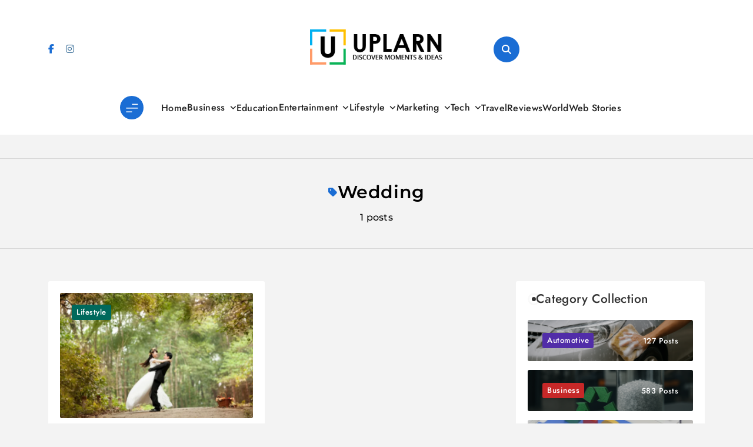

--- FILE ---
content_type: text/html; charset=UTF-8
request_url: https://www.uplarn.com/tag/wedding/
body_size: 23897
content:
<!doctype html>
<html lang="en-US">
<head>
	<meta charset="UTF-8">
	<meta name="viewport" content="width=device-width, initial-scale=1">
	<link rel="profile" href="https://gmpg.org/xfn/11">
	<meta name='robots' content='index, follow, max-image-preview:large, max-snippet:-1, max-video-preview:-1' />

	<!-- This site is optimized with the Yoast SEO plugin v26.7 - https://yoast.com/wordpress/plugins/seo/ -->
	<title>Wedding Archives - UPLARN</title>
	<link rel="canonical" href="https://www.uplarn.com/tag/wedding/" />
	<meta property="og:locale" content="en_US" />
	<meta property="og:type" content="article" />
	<meta property="og:title" content="Wedding Archives - UPLARN" />
	<meta property="og:url" content="https://www.uplarn.com/tag/wedding/" />
	<meta property="og:site_name" content="UPLARN" />
	<meta name="twitter:card" content="summary_large_image" />
	<script type="application/ld+json" class="yoast-schema-graph">{"@context":"https://schema.org","@graph":[{"@type":"CollectionPage","@id":"https://www.uplarn.com/tag/wedding/","url":"https://www.uplarn.com/tag/wedding/","name":"Wedding Archives - UPLARN","isPartOf":{"@id":"https://www.uplarn.com/#website"},"primaryImageOfPage":{"@id":"https://www.uplarn.com/tag/wedding/#primaryimage"},"image":{"@id":"https://www.uplarn.com/tag/wedding/#primaryimage"},"thumbnailUrl":"https://i0.wp.com/www.uplarn.com/wp-content/uploads/2017/08/Last-minute-Wedding-Plan-Changes.jpg?fit=960%2C640&ssl=1","breadcrumb":{"@id":"https://www.uplarn.com/tag/wedding/#breadcrumb"},"inLanguage":"en-US"},{"@type":"ImageObject","inLanguage":"en-US","@id":"https://www.uplarn.com/tag/wedding/#primaryimage","url":"https://i0.wp.com/www.uplarn.com/wp-content/uploads/2017/08/Last-minute-Wedding-Plan-Changes.jpg?fit=960%2C640&ssl=1","contentUrl":"https://i0.wp.com/www.uplarn.com/wp-content/uploads/2017/08/Last-minute-Wedding-Plan-Changes.jpg?fit=960%2C640&ssl=1","width":960,"height":640,"caption":"Last-minute Wedding Plan Changes"},{"@type":"BreadcrumbList","@id":"https://www.uplarn.com/tag/wedding/#breadcrumb","itemListElement":[{"@type":"ListItem","position":1,"name":"Home","item":"https://www.uplarn.com/"},{"@type":"ListItem","position":2,"name":"Wedding"}]},{"@type":"WebSite","@id":"https://www.uplarn.com/#website","url":"https://www.uplarn.com/","name":"UPLARN","description":"Learn Something New Every Day and Elevate Your Life.","publisher":{"@id":"https://www.uplarn.com/#organization"},"potentialAction":[{"@type":"SearchAction","target":{"@type":"EntryPoint","urlTemplate":"https://www.uplarn.com/?s={search_term_string}"},"query-input":{"@type":"PropertyValueSpecification","valueRequired":true,"valueName":"search_term_string"}}],"inLanguage":"en-US"},{"@type":"Organization","@id":"https://www.uplarn.com/#organization","name":"UPLARN","url":"https://www.uplarn.com/","logo":{"@type":"ImageObject","inLanguage":"en-US","@id":"https://www.uplarn.com/#/schema/logo/image/","url":"https://i0.wp.com/www.uplarn.com/wp-content/uploads/2024/10/uplarn-logo.png?fit=284%2C76&ssl=1","contentUrl":"https://i0.wp.com/www.uplarn.com/wp-content/uploads/2024/10/uplarn-logo.png?fit=284%2C76&ssl=1","width":284,"height":76,"caption":"UPLARN"},"image":{"@id":"https://www.uplarn.com/#/schema/logo/image/"}}]}</script>
	<!-- / Yoast SEO plugin. -->


<link rel='dns-prefetch' href='//www.googletagmanager.com' />
<link rel='dns-prefetch' href='//stats.wp.com' />
<link rel='dns-prefetch' href='//v0.wordpress.com' />
<link rel='dns-prefetch' href='//pagead2.googlesyndication.com' />
<link rel='dns-prefetch' href='//fundingchoicesmessages.google.com' />
<link rel='preconnect' href='//i0.wp.com' />
<link rel='preconnect' href='//c0.wp.com' />
<link rel="alternate" type="application/rss+xml" title="UPLARN &raquo; Feed" href="https://www.uplarn.com/feed/" />
<link rel="alternate" type="application/rss+xml" title="UPLARN &raquo; Comments Feed" href="https://www.uplarn.com/comments/feed/" />
<link rel="alternate" type="application/rss+xml" title="UPLARN &raquo; Wedding Tag Feed" href="https://www.uplarn.com/tag/wedding/feed/" />
<style id='wp-img-auto-sizes-contain-inline-css'>
img:is([sizes=auto i],[sizes^="auto," i]){contain-intrinsic-size:3000px 1500px}
/*# sourceURL=wp-img-auto-sizes-contain-inline-css */
</style>

<link rel='stylesheet' id='wp-block-library-css' href='https://c0.wp.com/c/6.9/wp-includes/css/dist/block-library/style.min.css' media='all' />
<style id='classic-theme-styles-inline-css'>
/*! This file is auto-generated */
.wp-block-button__link{color:#fff;background-color:#32373c;border-radius:9999px;box-shadow:none;text-decoration:none;padding:calc(.667em + 2px) calc(1.333em + 2px);font-size:1.125em}.wp-block-file__button{background:#32373c;color:#fff;text-decoration:none}
/*# sourceURL=/wp-includes/css/classic-themes.min.css */
</style>
<link rel='stylesheet' id='mediaelement-css' href='https://c0.wp.com/c/6.9/wp-includes/js/mediaelement/mediaelementplayer-legacy.min.css' media='all' />
<link rel='stylesheet' id='wp-mediaelement-css' href='https://c0.wp.com/c/6.9/wp-includes/js/mediaelement/wp-mediaelement.min.css' media='all' />
<style id='jetpack-sharing-buttons-style-inline-css'>
.jetpack-sharing-buttons__services-list{display:flex;flex-direction:row;flex-wrap:wrap;gap:0;list-style-type:none;margin:5px;padding:0}.jetpack-sharing-buttons__services-list.has-small-icon-size{font-size:12px}.jetpack-sharing-buttons__services-list.has-normal-icon-size{font-size:16px}.jetpack-sharing-buttons__services-list.has-large-icon-size{font-size:24px}.jetpack-sharing-buttons__services-list.has-huge-icon-size{font-size:36px}@media print{.jetpack-sharing-buttons__services-list{display:none!important}}.editor-styles-wrapper .wp-block-jetpack-sharing-buttons{gap:0;padding-inline-start:0}ul.jetpack-sharing-buttons__services-list.has-background{padding:1.25em 2.375em}
/*# sourceURL=https://www.uplarn.com/wp-content/plugins/jetpack/_inc/blocks/sharing-buttons/view.css */
</style>
<style id='global-styles-inline-css'>
:root{--wp--preset--aspect-ratio--square: 1;--wp--preset--aspect-ratio--4-3: 4/3;--wp--preset--aspect-ratio--3-4: 3/4;--wp--preset--aspect-ratio--3-2: 3/2;--wp--preset--aspect-ratio--2-3: 2/3;--wp--preset--aspect-ratio--16-9: 16/9;--wp--preset--aspect-ratio--9-16: 9/16;--wp--preset--color--black: #000000;--wp--preset--color--cyan-bluish-gray: #abb8c3;--wp--preset--color--white: #ffffff;--wp--preset--color--pale-pink: #f78da7;--wp--preset--color--vivid-red: #cf2e2e;--wp--preset--color--luminous-vivid-orange: #ff6900;--wp--preset--color--luminous-vivid-amber: #fcb900;--wp--preset--color--light-green-cyan: #7bdcb5;--wp--preset--color--vivid-green-cyan: #00d084;--wp--preset--color--pale-cyan-blue: #8ed1fc;--wp--preset--color--vivid-cyan-blue: #0693e3;--wp--preset--color--vivid-purple: #9b51e0;--wp--preset--gradient--vivid-cyan-blue-to-vivid-purple: linear-gradient(135deg,rgb(6,147,227) 0%,rgb(155,81,224) 100%);--wp--preset--gradient--light-green-cyan-to-vivid-green-cyan: linear-gradient(135deg,rgb(122,220,180) 0%,rgb(0,208,130) 100%);--wp--preset--gradient--luminous-vivid-amber-to-luminous-vivid-orange: linear-gradient(135deg,rgb(252,185,0) 0%,rgb(255,105,0) 100%);--wp--preset--gradient--luminous-vivid-orange-to-vivid-red: linear-gradient(135deg,rgb(255,105,0) 0%,rgb(207,46,46) 100%);--wp--preset--gradient--very-light-gray-to-cyan-bluish-gray: linear-gradient(135deg,rgb(238,238,238) 0%,rgb(169,184,195) 100%);--wp--preset--gradient--cool-to-warm-spectrum: linear-gradient(135deg,rgb(74,234,220) 0%,rgb(151,120,209) 20%,rgb(207,42,186) 40%,rgb(238,44,130) 60%,rgb(251,105,98) 80%,rgb(254,248,76) 100%);--wp--preset--gradient--blush-light-purple: linear-gradient(135deg,rgb(255,206,236) 0%,rgb(152,150,240) 100%);--wp--preset--gradient--blush-bordeaux: linear-gradient(135deg,rgb(254,205,165) 0%,rgb(254,45,45) 50%,rgb(107,0,62) 100%);--wp--preset--gradient--luminous-dusk: linear-gradient(135deg,rgb(255,203,112) 0%,rgb(199,81,192) 50%,rgb(65,88,208) 100%);--wp--preset--gradient--pale-ocean: linear-gradient(135deg,rgb(255,245,203) 0%,rgb(182,227,212) 50%,rgb(51,167,181) 100%);--wp--preset--gradient--electric-grass: linear-gradient(135deg,rgb(202,248,128) 0%,rgb(113,206,126) 100%);--wp--preset--gradient--midnight: linear-gradient(135deg,rgb(2,3,129) 0%,rgb(40,116,252) 100%);--wp--preset--font-size--small: 13px;--wp--preset--font-size--medium: 20px;--wp--preset--font-size--large: 36px;--wp--preset--font-size--x-large: 42px;--wp--preset--spacing--20: 0.44rem;--wp--preset--spacing--30: 0.67rem;--wp--preset--spacing--40: 1rem;--wp--preset--spacing--50: 1.5rem;--wp--preset--spacing--60: 2.25rem;--wp--preset--spacing--70: 3.38rem;--wp--preset--spacing--80: 5.06rem;--wp--preset--shadow--natural: 6px 6px 9px rgba(0, 0, 0, 0.2);--wp--preset--shadow--deep: 12px 12px 50px rgba(0, 0, 0, 0.4);--wp--preset--shadow--sharp: 6px 6px 0px rgba(0, 0, 0, 0.2);--wp--preset--shadow--outlined: 6px 6px 0px -3px rgb(255, 255, 255), 6px 6px rgb(0, 0, 0);--wp--preset--shadow--crisp: 6px 6px 0px rgb(0, 0, 0);}:where(.is-layout-flex){gap: 0.5em;}:where(.is-layout-grid){gap: 0.5em;}body .is-layout-flex{display: flex;}.is-layout-flex{flex-wrap: wrap;align-items: center;}.is-layout-flex > :is(*, div){margin: 0;}body .is-layout-grid{display: grid;}.is-layout-grid > :is(*, div){margin: 0;}:where(.wp-block-columns.is-layout-flex){gap: 2em;}:where(.wp-block-columns.is-layout-grid){gap: 2em;}:where(.wp-block-post-template.is-layout-flex){gap: 1.25em;}:where(.wp-block-post-template.is-layout-grid){gap: 1.25em;}.has-black-color{color: var(--wp--preset--color--black) !important;}.has-cyan-bluish-gray-color{color: var(--wp--preset--color--cyan-bluish-gray) !important;}.has-white-color{color: var(--wp--preset--color--white) !important;}.has-pale-pink-color{color: var(--wp--preset--color--pale-pink) !important;}.has-vivid-red-color{color: var(--wp--preset--color--vivid-red) !important;}.has-luminous-vivid-orange-color{color: var(--wp--preset--color--luminous-vivid-orange) !important;}.has-luminous-vivid-amber-color{color: var(--wp--preset--color--luminous-vivid-amber) !important;}.has-light-green-cyan-color{color: var(--wp--preset--color--light-green-cyan) !important;}.has-vivid-green-cyan-color{color: var(--wp--preset--color--vivid-green-cyan) !important;}.has-pale-cyan-blue-color{color: var(--wp--preset--color--pale-cyan-blue) !important;}.has-vivid-cyan-blue-color{color: var(--wp--preset--color--vivid-cyan-blue) !important;}.has-vivid-purple-color{color: var(--wp--preset--color--vivid-purple) !important;}.has-black-background-color{background-color: var(--wp--preset--color--black) !important;}.has-cyan-bluish-gray-background-color{background-color: var(--wp--preset--color--cyan-bluish-gray) !important;}.has-white-background-color{background-color: var(--wp--preset--color--white) !important;}.has-pale-pink-background-color{background-color: var(--wp--preset--color--pale-pink) !important;}.has-vivid-red-background-color{background-color: var(--wp--preset--color--vivid-red) !important;}.has-luminous-vivid-orange-background-color{background-color: var(--wp--preset--color--luminous-vivid-orange) !important;}.has-luminous-vivid-amber-background-color{background-color: var(--wp--preset--color--luminous-vivid-amber) !important;}.has-light-green-cyan-background-color{background-color: var(--wp--preset--color--light-green-cyan) !important;}.has-vivid-green-cyan-background-color{background-color: var(--wp--preset--color--vivid-green-cyan) !important;}.has-pale-cyan-blue-background-color{background-color: var(--wp--preset--color--pale-cyan-blue) !important;}.has-vivid-cyan-blue-background-color{background-color: var(--wp--preset--color--vivid-cyan-blue) !important;}.has-vivid-purple-background-color{background-color: var(--wp--preset--color--vivid-purple) !important;}.has-black-border-color{border-color: var(--wp--preset--color--black) !important;}.has-cyan-bluish-gray-border-color{border-color: var(--wp--preset--color--cyan-bluish-gray) !important;}.has-white-border-color{border-color: var(--wp--preset--color--white) !important;}.has-pale-pink-border-color{border-color: var(--wp--preset--color--pale-pink) !important;}.has-vivid-red-border-color{border-color: var(--wp--preset--color--vivid-red) !important;}.has-luminous-vivid-orange-border-color{border-color: var(--wp--preset--color--luminous-vivid-orange) !important;}.has-luminous-vivid-amber-border-color{border-color: var(--wp--preset--color--luminous-vivid-amber) !important;}.has-light-green-cyan-border-color{border-color: var(--wp--preset--color--light-green-cyan) !important;}.has-vivid-green-cyan-border-color{border-color: var(--wp--preset--color--vivid-green-cyan) !important;}.has-pale-cyan-blue-border-color{border-color: var(--wp--preset--color--pale-cyan-blue) !important;}.has-vivid-cyan-blue-border-color{border-color: var(--wp--preset--color--vivid-cyan-blue) !important;}.has-vivid-purple-border-color{border-color: var(--wp--preset--color--vivid-purple) !important;}.has-vivid-cyan-blue-to-vivid-purple-gradient-background{background: var(--wp--preset--gradient--vivid-cyan-blue-to-vivid-purple) !important;}.has-light-green-cyan-to-vivid-green-cyan-gradient-background{background: var(--wp--preset--gradient--light-green-cyan-to-vivid-green-cyan) !important;}.has-luminous-vivid-amber-to-luminous-vivid-orange-gradient-background{background: var(--wp--preset--gradient--luminous-vivid-amber-to-luminous-vivid-orange) !important;}.has-luminous-vivid-orange-to-vivid-red-gradient-background{background: var(--wp--preset--gradient--luminous-vivid-orange-to-vivid-red) !important;}.has-very-light-gray-to-cyan-bluish-gray-gradient-background{background: var(--wp--preset--gradient--very-light-gray-to-cyan-bluish-gray) !important;}.has-cool-to-warm-spectrum-gradient-background{background: var(--wp--preset--gradient--cool-to-warm-spectrum) !important;}.has-blush-light-purple-gradient-background{background: var(--wp--preset--gradient--blush-light-purple) !important;}.has-blush-bordeaux-gradient-background{background: var(--wp--preset--gradient--blush-bordeaux) !important;}.has-luminous-dusk-gradient-background{background: var(--wp--preset--gradient--luminous-dusk) !important;}.has-pale-ocean-gradient-background{background: var(--wp--preset--gradient--pale-ocean) !important;}.has-electric-grass-gradient-background{background: var(--wp--preset--gradient--electric-grass) !important;}.has-midnight-gradient-background{background: var(--wp--preset--gradient--midnight) !important;}.has-small-font-size{font-size: var(--wp--preset--font-size--small) !important;}.has-medium-font-size{font-size: var(--wp--preset--font-size--medium) !important;}.has-large-font-size{font-size: var(--wp--preset--font-size--large) !important;}.has-x-large-font-size{font-size: var(--wp--preset--font-size--x-large) !important;}
:where(.wp-block-post-template.is-layout-flex){gap: 1.25em;}:where(.wp-block-post-template.is-layout-grid){gap: 1.25em;}
:where(.wp-block-term-template.is-layout-flex){gap: 1.25em;}:where(.wp-block-term-template.is-layout-grid){gap: 1.25em;}
:where(.wp-block-columns.is-layout-flex){gap: 2em;}:where(.wp-block-columns.is-layout-grid){gap: 2em;}
:root :where(.wp-block-pullquote){font-size: 1.5em;line-height: 1.6;}
/*# sourceURL=global-styles-inline-css */
</style>
<link rel='stylesheet' id='ez-toc-css' href='https://www.uplarn.com/wp-content/plugins/easy-table-of-contents/assets/css/screen.min.css?ver=2.0.80' media='all' />
<style id='ez-toc-inline-css'>
div#ez-toc-container .ez-toc-title {font-size: 120%;}div#ez-toc-container .ez-toc-title {font-weight: 800;}div#ez-toc-container ul li , div#ez-toc-container ul li a {font-size: 100%;}div#ez-toc-container ul li , div#ez-toc-container ul li a {font-weight: 600;}div#ez-toc-container nav ul ul li {font-size: 100%;}div#ez-toc-container {width: 100%;}.ez-toc-box-title {font-weight: bold; margin-bottom: 10px; text-align: center; text-transform: uppercase; letter-spacing: 1px; color: #666; padding-bottom: 5px;position:absolute;top:-4%;left:5%;background-color: inherit;transition: top 0.3s ease;}.ez-toc-box-title.toc-closed {top:-25%;}
/*# sourceURL=ez-toc-inline-css */
</style>
<link rel='stylesheet' id='blog-postx-typo-fonts-css' href='https://www.uplarn.com/wp-content/fonts/a66a56ee956fd9d91c59e7fa6090bad2.css' media='all' />
<link rel='stylesheet' id='blog-postx-style-css' href='https://www.uplarn.com/wp-content/themes/blog-postx/style.css?ver=1.0.2' media='all' />
<style id='blog-postx-style-inline-css'>
body{--blog-postx-global-preset-color-1:#007FFF;--blog-postx-global-preset-color-2:#FFBF00;--blog-postx-global-preset-color-3:#50C878;--blog-postx-global-preset-color-4:#8A2BE2;--blog-postx-global-preset-color-5:#FF7F50}body{--blog-postx-global-preset-gradient-1:linear-gradient(135deg, #00FFFF, #FF6347);--blog-postx-global-preset-gradient-2:linear-gradient(135deg, #228B22, #8B4513);--blog-postx-global-preset-gradient-3:linear-gradient(135deg, #F4A460, #DAA520);--blog-postx-global-preset-gradient-4:linear-gradient(135deg, #FFD700, #FF6347);--blog-postx-global-preset-gradient-5:linear-gradient(135deg, #9400D3, #87CEEB);--blog-postx-global-preset-gradient-6:linear-gradient(135deg, #00FF00, #00FFFF)}body.blog-postx-variables{--blog-postx-global-preset-typography-1-font-family:Jost;--blog-postx-global-preset-typography-1-font-weight:500;--blog-postx-global-preset-typography-1-font-style:normal;--blog-postx-global-preset-typography-1-font-texttransform:unset;--blog-postx-global-preset-typography-1-font-textdecoration:none;--blog-postx-global-preset-typography-1-font-size:16px;--blog-postx-global-preset-typography-1-font-lineheight:20px;--blog-postx-global-preset-typography-1-font-letterspacing:0.3px;--blog-postx-global-preset-typography-1-font-size-tab:16px;--blog-postx-global-preset-typography-1-font-lineheight-tab:20px;--blog-postx-global-preset-typography-1-font-letterspacing-tab:0.3px;--blog-postx-global-preset-typography-1-font-size-mobile:16px;--blog-postx-global-preset-typography-1-font-lineheight-mobile:20px;--blog-postx-global-preset-typography-1-font-letterspacing-mobile:0.3px}body.blog-postx-variables{--blog-postx-global-preset-typography-2-font-family:Outfit;--blog-postx-global-preset-typography-2-font-weight:500;--blog-postx-global-preset-typography-2-font-style:normal;--blog-postx-global-preset-typography-2-font-texttransform:uppercase;--blog-postx-global-preset-typography-2-font-textdecoration:none;--blog-postx-global-preset-typography-2-font-size:13px;--blog-postx-global-preset-typography-2-font-lineheight:23px;--blog-postx-global-preset-typography-2-font-letterspacing:0.3px;--blog-postx-global-preset-typography-2-font-size-tab:13px;--blog-postx-global-preset-typography-2-font-lineheight-tab:23px;--blog-postx-global-preset-typography-2-font-letterspacing-tab:0.3px;--blog-postx-global-preset-typography-2-font-size-mobile:13px;--blog-postx-global-preset-typography-2-font-lineheight-mobile:23px;--blog-postx-global-preset-typography-2-font-letterspacing-mobile:0.3px}body.blog-postx-variables{--blog-postx-global-preset-typography-3-font-family:Poppins;--blog-postx-global-preset-typography-3-font-weight:400;--blog-postx-global-preset-typography-3-font-style:normal;--blog-postx-global-preset-typography-3-font-texttransform:unset;--blog-postx-global-preset-typography-3-font-textdecoration:none;--blog-postx-global-preset-typography-3-font-size:14px;--blog-postx-global-preset-typography-3-font-lineheight:25px;--blog-postx-global-preset-typography-3-font-letterspacing:0px;--blog-postx-global-preset-typography-3-font-size-tab:14px;--blog-postx-global-preset-typography-3-font-lineheight-tab:25px;--blog-postx-global-preset-typography-3-font-letterspacing-tab:0px;--blog-postx-global-preset-typography-3-font-size-mobile:14px;--blog-postx-global-preset-typography-3-font-lineheight-mobile:25px;--blog-postx-global-preset-typography-3-font-letterspacing-mobile:0px}body footer .footer-logo img{width:300px}@media(max-width:940px){body footer .footer-logo img{width:200px}}@media(max-width:610px){body footer .footer-logo img{width:200px}}body{--blog-postx-global-preset-theme-color:#1a6dd4}body .post-categories .cat-item.cat-721 a, .widget_blog_postx_category_collection_widget .categories-wrap .category-item.cat-721 .category-name, .blog-postx-web-stories .stories-wrap .story[data-id="721"] .preview .story-count, .admin-bar .blog-postx-web-stories .inner-stories-wrap.open.cat-721, .blog-postx-category-collection-section .category-wrap .category-count.cat-721{color:#fff;background:#00695C}body .post-categories .cat-item.cat-721 a:hover, .widget_blog_postx_category_collection_widget .categories-wrap .category-item.cat-721 .category-name:hover, .blog-postx-web-stories .stories-wrap .story[data-id="721"] .preview .story-count:hover, .blog-postx-category-collection-section .category-wrap .category-name a:hover .category-count.cat-721{color:#fff;background:#00695C}body .post-categories .cat-item.cat-722 a, .widget_blog_postx_category_collection_widget .categories-wrap .category-item.cat-722 .category-name, .blog-postx-web-stories .stories-wrap .story[data-id="722"] .preview .story-count, .admin-bar .blog-postx-web-stories .inner-stories-wrap.open.cat-722, .blog-postx-category-collection-section .category-wrap .category-count.cat-722{color:#fff;background:#512DA8}body .post-categories .cat-item.cat-722 a:hover, .widget_blog_postx_category_collection_widget .categories-wrap .category-item.cat-722 .category-name:hover, .blog-postx-web-stories .stories-wrap .story[data-id="722"] .preview .story-count:hover, .blog-postx-category-collection-section .category-wrap .category-name a:hover .category-count.cat-722{color:#fff;background:#512DA8}body .post-categories .cat-item.cat-723 a, .widget_blog_postx_category_collection_widget .categories-wrap .category-item.cat-723 .category-name, .blog-postx-web-stories .stories-wrap .story[data-id="723"] .preview .story-count, .admin-bar .blog-postx-web-stories .inner-stories-wrap.open.cat-723, .blog-postx-category-collection-section .category-wrap .category-count.cat-723{color:#fff;background:#E65100}body .post-categories .cat-item.cat-723 a:hover, .widget_blog_postx_category_collection_widget .categories-wrap .category-item.cat-723 .category-name:hover, .blog-postx-web-stories .stories-wrap .story[data-id="723"] .preview .story-count:hover, .blog-postx-category-collection-section .category-wrap .category-name a:hover .category-count.cat-723{color:#fff;background:#E65100}body .post-categories .cat-item.cat-724 a, .widget_blog_postx_category_collection_widget .categories-wrap .category-item.cat-724 .category-name, .blog-postx-web-stories .stories-wrap .story[data-id="724"] .preview .story-count, .admin-bar .blog-postx-web-stories .inner-stories-wrap.open.cat-724, .blog-postx-category-collection-section .category-wrap .category-count.cat-724{color:#fff;background:#1565C0}body .post-categories .cat-item.cat-724 a:hover, .widget_blog_postx_category_collection_widget .categories-wrap .category-item.cat-724 .category-name:hover, .blog-postx-web-stories .stories-wrap .story[data-id="724"] .preview .story-count:hover, .blog-postx-category-collection-section .category-wrap .category-name a:hover .category-count.cat-724{color:#fff;background:#1565C0}body .post-categories .cat-item.cat-701 a, .widget_blog_postx_category_collection_widget .categories-wrap .category-item.cat-701 .category-name, .blog-postx-web-stories .stories-wrap .story[data-id="701"] .preview .story-count, .admin-bar .blog-postx-web-stories .inner-stories-wrap.open.cat-701, .blog-postx-category-collection-section .category-wrap .category-count.cat-701{color:#fff;background:#C62828}body .post-categories .cat-item.cat-701 a:hover, .widget_blog_postx_category_collection_widget .categories-wrap .category-item.cat-701 .category-name:hover, .blog-postx-web-stories .stories-wrap .story[data-id="701"] .preview .story-count:hover, .blog-postx-category-collection-section .category-wrap .category-name a:hover .category-count.cat-701{color:#fff;background:#C62828}body .post-categories .cat-item.cat-733 a, .widget_blog_postx_category_collection_widget .categories-wrap .category-item.cat-733 .category-name, .blog-postx-web-stories .stories-wrap .story[data-id="733"] .preview .story-count, .admin-bar .blog-postx-web-stories .inner-stories-wrap.open.cat-733, .blog-postx-category-collection-section .category-wrap .category-count.cat-733{color:#fff;background:#1E88E5}body .post-categories .cat-item.cat-733 a:hover, .widget_blog_postx_category_collection_widget .categories-wrap .category-item.cat-733 .category-name:hover, .blog-postx-web-stories .stories-wrap .story[data-id="733"] .preview .story-count:hover, .blog-postx-category-collection-section .category-wrap .category-name a:hover .category-count.cat-733{color:#fff;background:#1E88E5}body .post-categories .cat-item.cat-764 a, .widget_blog_postx_category_collection_widget .categories-wrap .category-item.cat-764 .category-name, .blog-postx-web-stories .stories-wrap .story[data-id="764"] .preview .story-count, .admin-bar .blog-postx-web-stories .inner-stories-wrap.open.cat-764, .blog-postx-category-collection-section .category-wrap .category-count.cat-764{color:#fff;background:#4A148C}body .post-categories .cat-item.cat-764 a:hover, .widget_blog_postx_category_collection_widget .categories-wrap .category-item.cat-764 .category-name:hover, .blog-postx-web-stories .stories-wrap .story[data-id="764"] .preview .story-count:hover, .blog-postx-category-collection-section .category-wrap .category-name a:hover .category-count.cat-764{color:#fff;background:#4A148C}body .post-categories .cat-item.cat-725 a, .widget_blog_postx_category_collection_widget .categories-wrap .category-item.cat-725 .category-name, .blog-postx-web-stories .stories-wrap .story[data-id="725"] .preview .story-count, .admin-bar .blog-postx-web-stories .inner-stories-wrap.open.cat-725, .blog-postx-category-collection-section .category-wrap .category-count.cat-725{color:#fff;background:#2E7D32}body .post-categories .cat-item.cat-725 a:hover, .widget_blog_postx_category_collection_widget .categories-wrap .category-item.cat-725 .category-name:hover, .blog-postx-web-stories .stories-wrap .story[data-id="725"] .preview .story-count:hover, .blog-postx-category-collection-section .category-wrap .category-name a:hover .category-count.cat-725{color:#fff;background:#2E7D32}body .post-categories .cat-item.cat-702 a, .widget_blog_postx_category_collection_widget .categories-wrap .category-item.cat-702 .category-name, .blog-postx-web-stories .stories-wrap .story[data-id="702"] .preview .story-count, .admin-bar .blog-postx-web-stories .inner-stories-wrap.open.cat-702, .blog-postx-category-collection-section .category-wrap .category-count.cat-702{color:#fff;background:#283593}body .post-categories .cat-item.cat-702 a:hover, .widget_blog_postx_category_collection_widget .categories-wrap .category-item.cat-702 .category-name:hover, .blog-postx-web-stories .stories-wrap .story[data-id="702"] .preview .story-count:hover, .blog-postx-category-collection-section .category-wrap .category-name a:hover .category-count.cat-702{color:#fff;background:#283593}body .post-categories .cat-item.cat-703 a, .widget_blog_postx_category_collection_widget .categories-wrap .category-item.cat-703 .category-name, .blog-postx-web-stories .stories-wrap .story[data-id="703"] .preview .story-count, .admin-bar .blog-postx-web-stories .inner-stories-wrap.open.cat-703, .blog-postx-category-collection-section .category-wrap .category-count.cat-703{color:#fff;background:#6A1B9A}body .post-categories .cat-item.cat-703 a:hover, .widget_blog_postx_category_collection_widget .categories-wrap .category-item.cat-703 .category-name:hover, .blog-postx-web-stories .stories-wrap .story[data-id="703"] .preview .story-count:hover, .blog-postx-category-collection-section .category-wrap .category-name a:hover .category-count.cat-703{color:#fff;background:#6A1B9A}body .post-categories .cat-item.cat-704 a, .widget_blog_postx_category_collection_widget .categories-wrap .category-item.cat-704 .category-name, .blog-postx-web-stories .stories-wrap .story[data-id="704"] .preview .story-count, .admin-bar .blog-postx-web-stories .inner-stories-wrap.open.cat-704, .blog-postx-category-collection-section .category-wrap .category-count.cat-704{color:#fff;background:#311B92}body .post-categories .cat-item.cat-704 a:hover, .widget_blog_postx_category_collection_widget .categories-wrap .category-item.cat-704 .category-name:hover, .blog-postx-web-stories .stories-wrap .story[data-id="704"] .preview .story-count:hover, .blog-postx-category-collection-section .category-wrap .category-name a:hover .category-count.cat-704{color:#fff;background:#311B92}body .post-categories .cat-item.cat-772 a, .widget_blog_postx_category_collection_widget .categories-wrap .category-item.cat-772 .category-name, .blog-postx-web-stories .stories-wrap .story[data-id="772"] .preview .story-count, .admin-bar .blog-postx-web-stories .inner-stories-wrap.open.cat-772, .blog-postx-category-collection-section .category-wrap .category-count.cat-772{color:#fff;background:#1B5E20}body .post-categories .cat-item.cat-772 a:hover, .widget_blog_postx_category_collection_widget .categories-wrap .category-item.cat-772 .category-name:hover, .blog-postx-web-stories .stories-wrap .story[data-id="772"] .preview .story-count:hover, .blog-postx-category-collection-section .category-wrap .category-name a:hover .category-count.cat-772{color:#fff;background:#1B5E20}body .post-categories .cat-item.cat-1 a, .widget_blog_postx_category_collection_widget .categories-wrap .category-item.cat-1 .category-name, .blog-postx-web-stories .stories-wrap .story[data-id="1"] .preview .story-count, .admin-bar .blog-postx-web-stories .inner-stories-wrap.open.cat-1, .blog-postx-category-collection-section .category-wrap .category-count.cat-1{color:#fff;background:#B71C1C}body .post-categories .cat-item.cat-1 a:hover, .widget_blog_postx_category_collection_widget .categories-wrap .category-item.cat-1 .category-name:hover, .blog-postx-web-stories .stories-wrap .story[data-id="1"] .preview .story-count:hover, .blog-postx-category-collection-section .category-wrap .category-name a:hover .category-count.cat-1{color:#fff;background:#B71C1C}body .post-categories .cat-item.cat-705 a, .widget_blog_postx_category_collection_widget .categories-wrap .category-item.cat-705 .category-name, .blog-postx-web-stories .stories-wrap .story[data-id="705"] .preview .story-count, .admin-bar .blog-postx-web-stories .inner-stories-wrap.open.cat-705, .blog-postx-category-collection-section .category-wrap .category-count.cat-705{color:#fff;background:#0D47A1}body .post-categories .cat-item.cat-705 a:hover, .widget_blog_postx_category_collection_widget .categories-wrap .category-item.cat-705 .category-name:hover, .blog-postx-web-stories .stories-wrap .story[data-id="705"] .preview .story-count:hover, .blog-postx-category-collection-section .category-wrap .category-name a:hover .category-count.cat-705{color:#fff;background:#0D47A1}body .post-categories .cat-item.cat-726 a, .widget_blog_postx_category_collection_widget .categories-wrap .category-item.cat-726 .category-name, .blog-postx-web-stories .stories-wrap .story[data-id="726"] .preview .story-count, .admin-bar .blog-postx-web-stories .inner-stories-wrap.open.cat-726, .blog-postx-category-collection-section .category-wrap .category-count.cat-726{color:#fff;background:#BF360C}body .post-categories .cat-item.cat-726 a:hover, .widget_blog_postx_category_collection_widget .categories-wrap .category-item.cat-726 .category-name:hover, .blog-postx-web-stories .stories-wrap .story[data-id="726"] .preview .story-count:hover, .blog-postx-category-collection-section .category-wrap .category-name a:hover .category-count.cat-726{color:#fff;background:#BF360C}body .post-categories .cat-item.cat-727 a, .widget_blog_postx_category_collection_widget .categories-wrap .category-item.cat-727 .category-name, .blog-postx-web-stories .stories-wrap .story[data-id="727"] .preview .story-count, .admin-bar .blog-postx-web-stories .inner-stories-wrap.open.cat-727, .blog-postx-category-collection-section .category-wrap .category-count.cat-727{color:#fff;background:#00897B}body .post-categories .cat-item.cat-727 a:hover, .widget_blog_postx_category_collection_widget .categories-wrap .category-item.cat-727 .category-name:hover, .blog-postx-web-stories .stories-wrap .story[data-id="727"] .preview .story-count:hover, .blog-postx-category-collection-section .category-wrap .category-name a:hover .category-count.cat-727{color:#fff;background:#00897B}body .post-categories .cat-item.cat-773 a, .widget_blog_postx_category_collection_widget .categories-wrap .category-item.cat-773 .category-name, .blog-postx-web-stories .stories-wrap .story[data-id="773"] .preview .story-count, .admin-bar .blog-postx-web-stories .inner-stories-wrap.open.cat-773, .blog-postx-category-collection-section .category-wrap .category-count.cat-773{color:#fff;background:#1976D2}body .post-categories .cat-item.cat-773 a:hover, .widget_blog_postx_category_collection_widget .categories-wrap .category-item.cat-773 .category-name:hover, .blog-postx-web-stories .stories-wrap .story[data-id="773"] .preview .story-count:hover, .blog-postx-category-collection-section .category-wrap .category-name a:hover .category-count.cat-773{color:#fff;background:#1976D2}body .post-categories .cat-item.cat-710 a, .widget_blog_postx_category_collection_widget .categories-wrap .category-item.cat-710 .category-name, .blog-postx-web-stories .stories-wrap .story[data-id="710"] .preview .story-count, .admin-bar .blog-postx-web-stories .inner-stories-wrap.open.cat-710, .blog-postx-category-collection-section .category-wrap .category-count.cat-710{color:#fff;background:#D32F2F}body .post-categories .cat-item.cat-710 a:hover, .widget_blog_postx_category_collection_widget .categories-wrap .category-item.cat-710 .category-name:hover, .blog-postx-web-stories .stories-wrap .story[data-id="710"] .preview .story-count:hover, .blog-postx-category-collection-section .category-wrap .category-name a:hover .category-count.cat-710{color:#fff;background:#D32F2F}body .post-categories .cat-item.cat-728 a, .widget_blog_postx_category_collection_widget .categories-wrap .category-item.cat-728 .category-name, .blog-postx-web-stories .stories-wrap .story[data-id="728"] .preview .story-count, .admin-bar .blog-postx-web-stories .inner-stories-wrap.open.cat-728, .blog-postx-category-collection-section .category-wrap .category-count.cat-728{color:#fff;background:#7B1FA2}body .post-categories .cat-item.cat-728 a:hover, .widget_blog_postx_category_collection_widget .categories-wrap .category-item.cat-728 .category-name:hover, .blog-postx-web-stories .stories-wrap .story[data-id="728"] .preview .story-count:hover, .blog-postx-category-collection-section .category-wrap .category-name a:hover .category-count.cat-728{color:#fff;background:#7B1FA2}body .post-categories .cat-item.cat-729 a, .widget_blog_postx_category_collection_widget .categories-wrap .category-item.cat-729 .category-name, .blog-postx-web-stories .stories-wrap .story[data-id="729"] .preview .story-count, .admin-bar .blog-postx-web-stories .inner-stories-wrap.open.cat-729, .blog-postx-category-collection-section .category-wrap .category-count.cat-729{color:#fff;background:#F57C00}body .post-categories .cat-item.cat-729 a:hover, .widget_blog_postx_category_collection_widget .categories-wrap .category-item.cat-729 .category-name:hover, .blog-postx-web-stories .stories-wrap .story[data-id="729"] .preview .story-count:hover, .blog-postx-category-collection-section .category-wrap .category-name a:hover .category-count.cat-729{color:#fff;background:#F57C00}body .post-categories .cat-item.cat-706 a, .widget_blog_postx_category_collection_widget .categories-wrap .category-item.cat-706 .category-name, .blog-postx-web-stories .stories-wrap .story[data-id="706"] .preview .story-count, .admin-bar .blog-postx-web-stories .inner-stories-wrap.open.cat-706, .blog-postx-category-collection-section .category-wrap .category-count.cat-706{color:#fff;background:#00695C}body .post-categories .cat-item.cat-706 a:hover, .widget_blog_postx_category_collection_widget .categories-wrap .category-item.cat-706 .category-name:hover, .blog-postx-web-stories .stories-wrap .story[data-id="706"] .preview .story-count:hover, .blog-postx-category-collection-section .category-wrap .category-name a:hover .category-count.cat-706{color:#fff;background:#00695C}body .post-categories .cat-item.cat-707 a, .widget_blog_postx_category_collection_widget .categories-wrap .category-item.cat-707 .category-name, .blog-postx-web-stories .stories-wrap .story[data-id="707"] .preview .story-count, .admin-bar .blog-postx-web-stories .inner-stories-wrap.open.cat-707, .blog-postx-category-collection-section .category-wrap .category-count.cat-707{color:#fff;background:#00695C}body .post-categories .cat-item.cat-707 a:hover, .widget_blog_postx_category_collection_widget .categories-wrap .category-item.cat-707 .category-name:hover, .blog-postx-web-stories .stories-wrap .story[data-id="707"] .preview .story-count:hover, .blog-postx-category-collection-section .category-wrap .category-name a:hover .category-count.cat-707{color:#fff;background:#00695C}body .post-categories .cat-item.cat-708 a, .widget_blog_postx_category_collection_widget .categories-wrap .category-item.cat-708 .category-name, .blog-postx-web-stories .stories-wrap .story[data-id="708"] .preview .story-count, .admin-bar .blog-postx-web-stories .inner-stories-wrap.open.cat-708, .blog-postx-category-collection-section .category-wrap .category-count.cat-708{color:#fff;background:#00695C}body .post-categories .cat-item.cat-708 a:hover, .widget_blog_postx_category_collection_widget .categories-wrap .category-item.cat-708 .category-name:hover, .blog-postx-web-stories .stories-wrap .story[data-id="708"] .preview .story-count:hover, .blog-postx-category-collection-section .category-wrap .category-name a:hover .category-count.cat-708{color:#fff;background:#00695C}body .post-categories .cat-item.cat-709 a, .widget_blog_postx_category_collection_widget .categories-wrap .category-item.cat-709 .category-name, .blog-postx-web-stories .stories-wrap .story[data-id="709"] .preview .story-count, .admin-bar .blog-postx-web-stories .inner-stories-wrap.open.cat-709, .blog-postx-category-collection-section .category-wrap .category-count.cat-709{color:#fff;background:#00695C}body .post-categories .cat-item.cat-709 a:hover, .widget_blog_postx_category_collection_widget .categories-wrap .category-item.cat-709 .category-name:hover, .blog-postx-web-stories .stories-wrap .story[data-id="709"] .preview .story-count:hover, .blog-postx-category-collection-section .category-wrap .category-name a:hover .category-count.cat-709{color:#fff;background:#00695C}body .post-categories .cat-item.cat-774 a, .widget_blog_postx_category_collection_widget .categories-wrap .category-item.cat-774 .category-name, .blog-postx-web-stories .stories-wrap .story[data-id="774"] .preview .story-count, .admin-bar .blog-postx-web-stories .inner-stories-wrap.open.cat-774, .blog-postx-category-collection-section .category-wrap .category-count.cat-774{color:#fff;background:#00695C}body .post-categories .cat-item.cat-774 a:hover, .widget_blog_postx_category_collection_widget .categories-wrap .category-item.cat-774 .category-name:hover, .blog-postx-web-stories .stories-wrap .story[data-id="774"] .preview .story-count:hover, .blog-postx-category-collection-section .category-wrap .category-name a:hover .category-count.cat-774{color:#fff;background:#00695C}body .post-categories .cat-item.cat-711 a, .widget_blog_postx_category_collection_widget .categories-wrap .category-item.cat-711 .category-name, .blog-postx-web-stories .stories-wrap .story[data-id="711"] .preview .story-count, .admin-bar .blog-postx-web-stories .inner-stories-wrap.open.cat-711, .blog-postx-category-collection-section .category-wrap .category-count.cat-711{color:#fff;background:#00695C}body .post-categories .cat-item.cat-711 a:hover, .widget_blog_postx_category_collection_widget .categories-wrap .category-item.cat-711 .category-name:hover, .blog-postx-web-stories .stories-wrap .story[data-id="711"] .preview .story-count:hover, .blog-postx-category-collection-section .category-wrap .category-name a:hover .category-count.cat-711{color:#fff;background:#00695C}body .post-categories .cat-item.cat-712 a, .widget_blog_postx_category_collection_widget .categories-wrap .category-item.cat-712 .category-name, .blog-postx-web-stories .stories-wrap .story[data-id="712"] .preview .story-count, .admin-bar .blog-postx-web-stories .inner-stories-wrap.open.cat-712, .blog-postx-category-collection-section .category-wrap .category-count.cat-712{color:#fff;background:#00695C}body .post-categories .cat-item.cat-712 a:hover, .widget_blog_postx_category_collection_widget .categories-wrap .category-item.cat-712 .category-name:hover, .blog-postx-web-stories .stories-wrap .story[data-id="712"] .preview .story-count:hover, .blog-postx-category-collection-section .category-wrap .category-name a:hover .category-count.cat-712{color:#fff;background:#00695C}body .post-categories .cat-item.cat-713 a, .widget_blog_postx_category_collection_widget .categories-wrap .category-item.cat-713 .category-name, .blog-postx-web-stories .stories-wrap .story[data-id="713"] .preview .story-count, .admin-bar .blog-postx-web-stories .inner-stories-wrap.open.cat-713, .blog-postx-category-collection-section .category-wrap .category-count.cat-713{color:#fff;background:#00695C}body .post-categories .cat-item.cat-713 a:hover, .widget_blog_postx_category_collection_widget .categories-wrap .category-item.cat-713 .category-name:hover, .blog-postx-web-stories .stories-wrap .story[data-id="713"] .preview .story-count:hover, .blog-postx-category-collection-section .category-wrap .category-name a:hover .category-count.cat-713{color:#fff;background:#00695C}body .post-categories .cat-item.cat-715 a, .widget_blog_postx_category_collection_widget .categories-wrap .category-item.cat-715 .category-name, .blog-postx-web-stories .stories-wrap .story[data-id="715"] .preview .story-count, .admin-bar .blog-postx-web-stories .inner-stories-wrap.open.cat-715, .blog-postx-category-collection-section .category-wrap .category-count.cat-715{color:#fff;background:#00695C}body .post-categories .cat-item.cat-715 a:hover, .widget_blog_postx_category_collection_widget .categories-wrap .category-item.cat-715 .category-name:hover, .blog-postx-web-stories .stories-wrap .story[data-id="715"] .preview .story-count:hover, .blog-postx-category-collection-section .category-wrap .category-name a:hover .category-count.cat-715{color:#fff;background:#00695C}body .post-categories .cat-item.cat-730 a, .widget_blog_postx_category_collection_widget .categories-wrap .category-item.cat-730 .category-name, .blog-postx-web-stories .stories-wrap .story[data-id="730"] .preview .story-count, .admin-bar .blog-postx-web-stories .inner-stories-wrap.open.cat-730, .blog-postx-category-collection-section .category-wrap .category-count.cat-730{color:#fff;background:#00695C}body .post-categories .cat-item.cat-730 a:hover, .widget_blog_postx_category_collection_widget .categories-wrap .category-item.cat-730 .category-name:hover, .blog-postx-web-stories .stories-wrap .story[data-id="730"] .preview .story-count:hover, .blog-postx-category-collection-section .category-wrap .category-name a:hover .category-count.cat-730{color:#fff;background:#00695C}body .post-categories .cat-item.cat-716 a, .widget_blog_postx_category_collection_widget .categories-wrap .category-item.cat-716 .category-name, .blog-postx-web-stories .stories-wrap .story[data-id="716"] .preview .story-count, .admin-bar .blog-postx-web-stories .inner-stories-wrap.open.cat-716, .blog-postx-category-collection-section .category-wrap .category-count.cat-716{color:#fff;background:#00695C}body .post-categories .cat-item.cat-716 a:hover, .widget_blog_postx_category_collection_widget .categories-wrap .category-item.cat-716 .category-name:hover, .blog-postx-web-stories .stories-wrap .story[data-id="716"] .preview .story-count:hover, .blog-postx-category-collection-section .category-wrap .category-name a:hover .category-count.cat-716{color:#fff;background:#00695C}body .post-categories .cat-item.cat-717 a, .widget_blog_postx_category_collection_widget .categories-wrap .category-item.cat-717 .category-name, .blog-postx-web-stories .stories-wrap .story[data-id="717"] .preview .story-count, .admin-bar .blog-postx-web-stories .inner-stories-wrap.open.cat-717, .blog-postx-category-collection-section .category-wrap .category-count.cat-717{color:#fff;background:#00695C}body .post-categories .cat-item.cat-717 a:hover, .widget_blog_postx_category_collection_widget .categories-wrap .category-item.cat-717 .category-name:hover, .blog-postx-web-stories .stories-wrap .story[data-id="717"] .preview .story-count:hover, .blog-postx-category-collection-section .category-wrap .category-name a:hover .category-count.cat-717{color:#fff;background:#00695C}body .post-categories .cat-item.cat-718 a, .widget_blog_postx_category_collection_widget .categories-wrap .category-item.cat-718 .category-name, .blog-postx-web-stories .stories-wrap .story[data-id="718"] .preview .story-count, .admin-bar .blog-postx-web-stories .inner-stories-wrap.open.cat-718, .blog-postx-category-collection-section .category-wrap .category-count.cat-718{color:#fff;background:#00695C}body .post-categories .cat-item.cat-718 a:hover, .widget_blog_postx_category_collection_widget .categories-wrap .category-item.cat-718 .category-name:hover, .blog-postx-web-stories .stories-wrap .story[data-id="718"] .preview .story-count:hover, .blog-postx-category-collection-section .category-wrap .category-name a:hover .category-count.cat-718{color:#fff;background:#00695C}body .post-categories .cat-item.cat-719 a, .widget_blog_postx_category_collection_widget .categories-wrap .category-item.cat-719 .category-name, .blog-postx-web-stories .stories-wrap .story[data-id="719"] .preview .story-count, .admin-bar .blog-postx-web-stories .inner-stories-wrap.open.cat-719, .blog-postx-category-collection-section .category-wrap .category-count.cat-719{color:#fff;background:#00695C}body .post-categories .cat-item.cat-719 a:hover, .widget_blog_postx_category_collection_widget .categories-wrap .category-item.cat-719 .category-name:hover, .blog-postx-web-stories .stories-wrap .story[data-id="719"] .preview .story-count:hover, .blog-postx-category-collection-section .category-wrap .category-name a:hover .category-count.cat-719{color:#fff;background:#00695C}body .post-categories .cat-item.cat-700 a, .widget_blog_postx_category_collection_widget .categories-wrap .category-item.cat-700 .category-name, .blog-postx-web-stories .stories-wrap .story[data-id="700"] .preview .story-count, .admin-bar .blog-postx-web-stories .inner-stories-wrap.open.cat-700, .blog-postx-category-collection-section .category-wrap .category-count.cat-700{color:#fff;background:#00695C}body .post-categories .cat-item.cat-700 a:hover, .widget_blog_postx_category_collection_widget .categories-wrap .category-item.cat-700 .category-name:hover, .blog-postx-web-stories .stories-wrap .story[data-id="700"] .preview .story-count:hover, .blog-postx-category-collection-section .category-wrap .category-name a:hover .category-count.cat-700{color:#fff;background:#00695C}body .post-categories .cat-item.cat-720 a, .widget_blog_postx_category_collection_widget .categories-wrap .category-item.cat-720 .category-name, .blog-postx-web-stories .stories-wrap .story[data-id="720"] .preview .story-count, .admin-bar .blog-postx-web-stories .inner-stories-wrap.open.cat-720, .blog-postx-category-collection-section .category-wrap .category-count.cat-720{color:#fff;background:#00695C}body .post-categories .cat-item.cat-720 a:hover, .widget_blog_postx_category_collection_widget .categories-wrap .category-item.cat-720 .category-name:hover, .blog-postx-web-stories .stories-wrap .story[data-id="720"] .preview .story-count:hover, .blog-postx-category-collection-section .category-wrap .category-name a:hover .category-count.cat-720{color:#fff;background:#00695C}body.blog-postx-light-mode .site-header{background:#ffffff}body .bb-bldr-row .site-branding img{width:225px}@media(max-width:940px){body .bb-bldr-row .site-branding img{width:160px}}@media(max-width:610px){body .bb-bldr-row .site-branding img{width:160px}}
/*# sourceURL=blog-postx-style-inline-css */
</style>
<link rel='stylesheet' id='blog-postx-main-css' href='https://www.uplarn.com/wp-content/themes/blog-postx/assets/css/main.css?ver=1.0.2' media='all' />
<link rel='stylesheet' id='blog-postx-test-css' href='https://www.uplarn.com/wp-content/themes/blog-postx/assets/css/test.css?ver=1.0.2' media='all' />
<link rel='stylesheet' id='blog-postx-builder-css' href='https://www.uplarn.com/wp-content/themes/blog-postx/assets/css/builder.css?ver=1.0.2' media='all' />
<link rel='stylesheet' id='blog-postx-animation-css' href='https://www.uplarn.com/wp-content/themes/blog-postx/assets/css/animation.css?ver=1.0.2' media='all' />
<link rel='stylesheet' id='blog-postx-additional-css' href='https://www.uplarn.com/wp-content/themes/blog-postx/assets/css/additional.css?ver=1.0.2' media='all' />
<link rel='stylesheet' id='blog-postx-responsive-css' href='https://www.uplarn.com/wp-content/themes/blog-postx/assets/css/responsive.css?ver=1.0.2' media='all' />
<link rel='stylesheet' id='fontawesome-css' href='https://www.uplarn.com/wp-content/themes/blog-postx/assets/external/fontawesome/css/all.min.css?ver=6.4.2' media='all' />
<link rel='stylesheet' id='slick-css' href='https://www.uplarn.com/wp-content/themes/blog-postx/assets/external/slick/slick.css?ver=1.8.1' media='all' />
<link rel='stylesheet' id='jquery-ui-css' href='https://www.uplarn.com/wp-content/themes/blog-postx/assets/external/jquery-ui/jquery-ui.min.css?ver=1.0.2' media='all' />
<script src="https://c0.wp.com/c/6.9/wp-includes/js/jquery/jquery.min.js" id="jquery-core-js"></script>
<script src="https://c0.wp.com/c/6.9/wp-includes/js/jquery/jquery-migrate.min.js" id="jquery-migrate-js"></script>

<!-- Google tag (gtag.js) snippet added by Site Kit -->
<!-- Google Analytics snippet added by Site Kit -->
<script src="https://www.googletagmanager.com/gtag/js?id=G-YBL1ZVRPVL" id="google_gtagjs-js" async></script>
<script id="google_gtagjs-js-after">
window.dataLayer = window.dataLayer || [];function gtag(){dataLayer.push(arguments);}
gtag("set","linker",{"domains":["www.uplarn.com"]});
gtag("js", new Date());
gtag("set", "developer_id.dZTNiMT", true);
gtag("config", "G-YBL1ZVRPVL");
 window._googlesitekit = window._googlesitekit || {}; window._googlesitekit.throttledEvents = []; window._googlesitekit.gtagEvent = (name, data) => { var key = JSON.stringify( { name, data } ); if ( !! window._googlesitekit.throttledEvents[ key ] ) { return; } window._googlesitekit.throttledEvents[ key ] = true; setTimeout( () => { delete window._googlesitekit.throttledEvents[ key ]; }, 5 ); gtag( "event", name, { ...data, event_source: "site-kit" } ); }; 
//# sourceURL=google_gtagjs-js-after
</script>
<link rel="https://api.w.org/" href="https://www.uplarn.com/wp-json/" /><link rel="alternate" title="JSON" type="application/json" href="https://www.uplarn.com/wp-json/wp/v2/tags/590" /><link rel="EditURI" type="application/rsd+xml" title="RSD" href="https://www.uplarn.com/xmlrpc.php?rsd" />
<meta name="generator" content="WordPress 6.9" />
<meta name="generator" content="Site Kit by Google 1.170.0" />	<style>img#wpstats{display:none}</style>
		
<!-- Google AdSense meta tags added by Site Kit -->
<meta name="google-adsense-platform-account" content="ca-host-pub-2644536267352236">
<meta name="google-adsense-platform-domain" content="sitekit.withgoogle.com">
<!-- End Google AdSense meta tags added by Site Kit -->
<meta name="generator" content="Elementor 3.34.1; features: e_font_icon_svg, additional_custom_breakpoints; settings: css_print_method-external, google_font-enabled, font_display-auto">
			<style>
				.e-con.e-parent:nth-of-type(n+4):not(.e-lazyloaded):not(.e-no-lazyload),
				.e-con.e-parent:nth-of-type(n+4):not(.e-lazyloaded):not(.e-no-lazyload) * {
					background-image: none !important;
				}
				@media screen and (max-height: 1024px) {
					.e-con.e-parent:nth-of-type(n+3):not(.e-lazyloaded):not(.e-no-lazyload),
					.e-con.e-parent:nth-of-type(n+3):not(.e-lazyloaded):not(.e-no-lazyload) * {
						background-image: none !important;
					}
				}
				@media screen and (max-height: 640px) {
					.e-con.e-parent:nth-of-type(n+2):not(.e-lazyloaded):not(.e-no-lazyload),
					.e-con.e-parent:nth-of-type(n+2):not(.e-lazyloaded):not(.e-no-lazyload) * {
						background-image: none !important;
					}
				}
			</style>
					<style type="text/css">
					.site-title {
				position: absolute;
				clip: rect(1px, 1px, 1px, 1px);
				}
					</style>
		
<!-- Google AdSense snippet added by Site Kit -->
<script async src="https://pagead2.googlesyndication.com/pagead/js/adsbygoogle.js?client=ca-pub-7512865657121004&amp;host=ca-host-pub-2644536267352236" crossorigin="anonymous"></script>

<!-- End Google AdSense snippet added by Site Kit -->

<!-- Google AdSense Ad Blocking Recovery snippet added by Site Kit -->
<script async src="https://fundingchoicesmessages.google.com/i/pub-7512865657121004?ers=1"></script><script>(function() {function signalGooglefcPresent() {if (!window.frames['googlefcPresent']) {if (document.body) {const iframe = document.createElement('iframe'); iframe.style = 'width: 0; height: 0; border: none; z-index: -1000; left: -1000px; top: -1000px;'; iframe.style.display = 'none'; iframe.name = 'googlefcPresent'; document.body.appendChild(iframe);} else {setTimeout(signalGooglefcPresent, 0);}}}signalGooglefcPresent();})();</script>
<!-- End Google AdSense Ad Blocking Recovery snippet added by Site Kit -->

<!-- Google AdSense Ad Blocking Recovery Error Protection snippet added by Site Kit -->
<script>(function(){'use strict';function aa(a){var b=0;return function(){return b<a.length?{done:!1,value:a[b++]}:{done:!0}}}var ba=typeof Object.defineProperties=="function"?Object.defineProperty:function(a,b,c){if(a==Array.prototype||a==Object.prototype)return a;a[b]=c.value;return a};
function ca(a){a=["object"==typeof globalThis&&globalThis,a,"object"==typeof window&&window,"object"==typeof self&&self,"object"==typeof global&&global];for(var b=0;b<a.length;++b){var c=a[b];if(c&&c.Math==Math)return c}throw Error("Cannot find global object");}var da=ca(this);function l(a,b){if(b)a:{var c=da;a=a.split(".");for(var d=0;d<a.length-1;d++){var e=a[d];if(!(e in c))break a;c=c[e]}a=a[a.length-1];d=c[a];b=b(d);b!=d&&b!=null&&ba(c,a,{configurable:!0,writable:!0,value:b})}}
function ea(a){return a.raw=a}function n(a){var b=typeof Symbol!="undefined"&&Symbol.iterator&&a[Symbol.iterator];if(b)return b.call(a);if(typeof a.length=="number")return{next:aa(a)};throw Error(String(a)+" is not an iterable or ArrayLike");}function fa(a){for(var b,c=[];!(b=a.next()).done;)c.push(b.value);return c}var ha=typeof Object.create=="function"?Object.create:function(a){function b(){}b.prototype=a;return new b},p;
if(typeof Object.setPrototypeOf=="function")p=Object.setPrototypeOf;else{var q;a:{var ja={a:!0},ka={};try{ka.__proto__=ja;q=ka.a;break a}catch(a){}q=!1}p=q?function(a,b){a.__proto__=b;if(a.__proto__!==b)throw new TypeError(a+" is not extensible");return a}:null}var la=p;
function t(a,b){a.prototype=ha(b.prototype);a.prototype.constructor=a;if(la)la(a,b);else for(var c in b)if(c!="prototype")if(Object.defineProperties){var d=Object.getOwnPropertyDescriptor(b,c);d&&Object.defineProperty(a,c,d)}else a[c]=b[c];a.A=b.prototype}function ma(){for(var a=Number(this),b=[],c=a;c<arguments.length;c++)b[c-a]=arguments[c];return b}l("Object.is",function(a){return a?a:function(b,c){return b===c?b!==0||1/b===1/c:b!==b&&c!==c}});
l("Array.prototype.includes",function(a){return a?a:function(b,c){var d=this;d instanceof String&&(d=String(d));var e=d.length;c=c||0;for(c<0&&(c=Math.max(c+e,0));c<e;c++){var f=d[c];if(f===b||Object.is(f,b))return!0}return!1}});
l("String.prototype.includes",function(a){return a?a:function(b,c){if(this==null)throw new TypeError("The 'this' value for String.prototype.includes must not be null or undefined");if(b instanceof RegExp)throw new TypeError("First argument to String.prototype.includes must not be a regular expression");return this.indexOf(b,c||0)!==-1}});l("Number.MAX_SAFE_INTEGER",function(){return 9007199254740991});
l("Number.isFinite",function(a){return a?a:function(b){return typeof b!=="number"?!1:!isNaN(b)&&b!==Infinity&&b!==-Infinity}});l("Number.isInteger",function(a){return a?a:function(b){return Number.isFinite(b)?b===Math.floor(b):!1}});l("Number.isSafeInteger",function(a){return a?a:function(b){return Number.isInteger(b)&&Math.abs(b)<=Number.MAX_SAFE_INTEGER}});
l("Math.trunc",function(a){return a?a:function(b){b=Number(b);if(isNaN(b)||b===Infinity||b===-Infinity||b===0)return b;var c=Math.floor(Math.abs(b));return b<0?-c:c}});/*

 Copyright The Closure Library Authors.
 SPDX-License-Identifier: Apache-2.0
*/
var u=this||self;function v(a,b){a:{var c=["CLOSURE_FLAGS"];for(var d=u,e=0;e<c.length;e++)if(d=d[c[e]],d==null){c=null;break a}c=d}a=c&&c[a];return a!=null?a:b}function w(a){return a};function na(a){u.setTimeout(function(){throw a;},0)};var oa=v(610401301,!1),pa=v(188588736,!0),qa=v(645172343,v(1,!0));var x,ra=u.navigator;x=ra?ra.userAgentData||null:null;function z(a){return oa?x?x.brands.some(function(b){return(b=b.brand)&&b.indexOf(a)!=-1}):!1:!1}function A(a){var b;a:{if(b=u.navigator)if(b=b.userAgent)break a;b=""}return b.indexOf(a)!=-1};function B(){return oa?!!x&&x.brands.length>0:!1}function C(){return B()?z("Chromium"):(A("Chrome")||A("CriOS"))&&!(B()?0:A("Edge"))||A("Silk")};var sa=B()?!1:A("Trident")||A("MSIE");!A("Android")||C();C();A("Safari")&&(C()||(B()?0:A("Coast"))||(B()?0:A("Opera"))||(B()?0:A("Edge"))||(B()?z("Microsoft Edge"):A("Edg/"))||B()&&z("Opera"));var ta={},D=null;var ua=typeof Uint8Array!=="undefined",va=!sa&&typeof btoa==="function";var wa;function E(){return typeof BigInt==="function"};var F=typeof Symbol==="function"&&typeof Symbol()==="symbol";function xa(a){return typeof Symbol==="function"&&typeof Symbol()==="symbol"?Symbol():a}var G=xa(),ya=xa("2ex");var za=F?function(a,b){a[G]|=b}:function(a,b){a.g!==void 0?a.g|=b:Object.defineProperties(a,{g:{value:b,configurable:!0,writable:!0,enumerable:!1}})},H=F?function(a){return a[G]|0}:function(a){return a.g|0},I=F?function(a){return a[G]}:function(a){return a.g},J=F?function(a,b){a[G]=b}:function(a,b){a.g!==void 0?a.g=b:Object.defineProperties(a,{g:{value:b,configurable:!0,writable:!0,enumerable:!1}})};function Aa(a,b){J(b,(a|0)&-14591)}function Ba(a,b){J(b,(a|34)&-14557)};var K={},Ca={};function Da(a){return!(!a||typeof a!=="object"||a.g!==Ca)}function Ea(a){return a!==null&&typeof a==="object"&&!Array.isArray(a)&&a.constructor===Object}function L(a,b,c){if(!Array.isArray(a)||a.length)return!1;var d=H(a);if(d&1)return!0;if(!(b&&(Array.isArray(b)?b.includes(c):b.has(c))))return!1;J(a,d|1);return!0};var M=0,N=0;function Fa(a){var b=a>>>0;M=b;N=(a-b)/4294967296>>>0}function Ga(a){if(a<0){Fa(-a);var b=n(Ha(M,N));a=b.next().value;b=b.next().value;M=a>>>0;N=b>>>0}else Fa(a)}function Ia(a,b){b>>>=0;a>>>=0;if(b<=2097151)var c=""+(4294967296*b+a);else E()?c=""+(BigInt(b)<<BigInt(32)|BigInt(a)):(c=(a>>>24|b<<8)&16777215,b=b>>16&65535,a=(a&16777215)+c*6777216+b*6710656,c+=b*8147497,b*=2,a>=1E7&&(c+=a/1E7>>>0,a%=1E7),c>=1E7&&(b+=c/1E7>>>0,c%=1E7),c=b+Ja(c)+Ja(a));return c}
function Ja(a){a=String(a);return"0000000".slice(a.length)+a}function Ha(a,b){b=~b;a?a=~a+1:b+=1;return[a,b]};var Ka=/^-?([1-9][0-9]*|0)(\.[0-9]+)?$/;var O;function La(a,b){O=b;a=new a(b);O=void 0;return a}
function P(a,b,c){a==null&&(a=O);O=void 0;if(a==null){var d=96;c?(a=[c],d|=512):a=[];b&&(d=d&-16760833|(b&1023)<<14)}else{if(!Array.isArray(a))throw Error("narr");d=H(a);if(d&2048)throw Error("farr");if(d&64)return a;d|=64;if(c&&(d|=512,c!==a[0]))throw Error("mid");a:{c=a;var e=c.length;if(e){var f=e-1;if(Ea(c[f])){d|=256;b=f-(+!!(d&512)-1);if(b>=1024)throw Error("pvtlmt");d=d&-16760833|(b&1023)<<14;break a}}if(b){b=Math.max(b,e-(+!!(d&512)-1));if(b>1024)throw Error("spvt");d=d&-16760833|(b&1023)<<
14}}}J(a,d);return a};function Ma(a){switch(typeof a){case "number":return isFinite(a)?a:String(a);case "boolean":return a?1:0;case "object":if(a)if(Array.isArray(a)){if(L(a,void 0,0))return}else if(ua&&a!=null&&a instanceof Uint8Array){if(va){for(var b="",c=0,d=a.length-10240;c<d;)b+=String.fromCharCode.apply(null,a.subarray(c,c+=10240));b+=String.fromCharCode.apply(null,c?a.subarray(c):a);a=btoa(b)}else{b===void 0&&(b=0);if(!D){D={};c="ABCDEFGHIJKLMNOPQRSTUVWXYZabcdefghijklmnopqrstuvwxyz0123456789".split("");d=["+/=",
"+/","-_=","-_.","-_"];for(var e=0;e<5;e++){var f=c.concat(d[e].split(""));ta[e]=f;for(var g=0;g<f.length;g++){var h=f[g];D[h]===void 0&&(D[h]=g)}}}b=ta[b];c=Array(Math.floor(a.length/3));d=b[64]||"";for(e=f=0;f<a.length-2;f+=3){var k=a[f],m=a[f+1];h=a[f+2];g=b[k>>2];k=b[(k&3)<<4|m>>4];m=b[(m&15)<<2|h>>6];h=b[h&63];c[e++]=g+k+m+h}g=0;h=d;switch(a.length-f){case 2:g=a[f+1],h=b[(g&15)<<2]||d;case 1:a=a[f],c[e]=b[a>>2]+b[(a&3)<<4|g>>4]+h+d}a=c.join("")}return a}}return a};function Na(a,b,c){a=Array.prototype.slice.call(a);var d=a.length,e=b&256?a[d-1]:void 0;d+=e?-1:0;for(b=b&512?1:0;b<d;b++)a[b]=c(a[b]);if(e){b=a[b]={};for(var f in e)Object.prototype.hasOwnProperty.call(e,f)&&(b[f]=c(e[f]))}return a}function Oa(a,b,c,d,e){if(a!=null){if(Array.isArray(a))a=L(a,void 0,0)?void 0:e&&H(a)&2?a:Pa(a,b,c,d!==void 0,e);else if(Ea(a)){var f={},g;for(g in a)Object.prototype.hasOwnProperty.call(a,g)&&(f[g]=Oa(a[g],b,c,d,e));a=f}else a=b(a,d);return a}}
function Pa(a,b,c,d,e){var f=d||c?H(a):0;d=d?!!(f&32):void 0;a=Array.prototype.slice.call(a);for(var g=0;g<a.length;g++)a[g]=Oa(a[g],b,c,d,e);c&&c(f,a);return a}function Qa(a){return a.s===K?a.toJSON():Ma(a)};function Ra(a,b,c){c=c===void 0?Ba:c;if(a!=null){if(ua&&a instanceof Uint8Array)return b?a:new Uint8Array(a);if(Array.isArray(a)){var d=H(a);if(d&2)return a;b&&(b=d===0||!!(d&32)&&!(d&64||!(d&16)));return b?(J(a,(d|34)&-12293),a):Pa(a,Ra,d&4?Ba:c,!0,!0)}a.s===K&&(c=a.h,d=I(c),a=d&2?a:La(a.constructor,Sa(c,d,!0)));return a}}function Sa(a,b,c){var d=c||b&2?Ba:Aa,e=!!(b&32);a=Na(a,b,function(f){return Ra(f,e,d)});za(a,32|(c?2:0));return a};function Ta(a,b){a=a.h;return Ua(a,I(a),b)}function Va(a,b,c,d){b=d+(+!!(b&512)-1);if(!(b<0||b>=a.length||b>=c))return a[b]}
function Ua(a,b,c,d){if(c===-1)return null;var e=b>>14&1023||536870912;if(c>=e){if(b&256)return a[a.length-1][c]}else{var f=a.length;if(d&&b&256&&(d=a[f-1][c],d!=null)){if(Va(a,b,e,c)&&ya!=null){var g;a=(g=wa)!=null?g:wa={};g=a[ya]||0;g>=4||(a[ya]=g+1,g=Error(),g.__closure__error__context__984382||(g.__closure__error__context__984382={}),g.__closure__error__context__984382.severity="incident",na(g))}return d}return Va(a,b,e,c)}}
function Wa(a,b,c,d,e){var f=b>>14&1023||536870912;if(c>=f||e&&!qa){var g=b;if(b&256)e=a[a.length-1];else{if(d==null)return;e=a[f+(+!!(b&512)-1)]={};g|=256}e[c]=d;c<f&&(a[c+(+!!(b&512)-1)]=void 0);g!==b&&J(a,g)}else a[c+(+!!(b&512)-1)]=d,b&256&&(a=a[a.length-1],c in a&&delete a[c])}
function Xa(a,b){var c=Ya;var d=d===void 0?!1:d;var e=a.h;var f=I(e),g=Ua(e,f,b,d);if(g!=null&&typeof g==="object"&&g.s===K)c=g;else if(Array.isArray(g)){var h=H(g),k=h;k===0&&(k|=f&32);k|=f&2;k!==h&&J(g,k);c=new c(g)}else c=void 0;c!==g&&c!=null&&Wa(e,f,b,c,d);e=c;if(e==null)return e;a=a.h;f=I(a);f&2||(g=e,c=g.h,h=I(c),g=h&2?La(g.constructor,Sa(c,h,!1)):g,g!==e&&(e=g,Wa(a,f,b,e,d)));return e}function Za(a,b){a=Ta(a,b);return a==null||typeof a==="string"?a:void 0}
function $a(a,b){var c=c===void 0?0:c;a=Ta(a,b);if(a!=null)if(b=typeof a,b==="number"?Number.isFinite(a):b!=="string"?0:Ka.test(a))if(typeof a==="number"){if(a=Math.trunc(a),!Number.isSafeInteger(a)){Ga(a);b=M;var d=N;if(a=d&2147483648)b=~b+1>>>0,d=~d>>>0,b==0&&(d=d+1>>>0);b=d*4294967296+(b>>>0);a=a?-b:b}}else if(b=Math.trunc(Number(a)),Number.isSafeInteger(b))a=String(b);else{if(b=a.indexOf("."),b!==-1&&(a=a.substring(0,b)),!(a[0]==="-"?a.length<20||a.length===20&&Number(a.substring(0,7))>-922337:
a.length<19||a.length===19&&Number(a.substring(0,6))<922337)){if(a.length<16)Ga(Number(a));else if(E())a=BigInt(a),M=Number(a&BigInt(4294967295))>>>0,N=Number(a>>BigInt(32)&BigInt(4294967295));else{b=+(a[0]==="-");N=M=0;d=a.length;for(var e=b,f=(d-b)%6+b;f<=d;e=f,f+=6)e=Number(a.slice(e,f)),N*=1E6,M=M*1E6+e,M>=4294967296&&(N+=Math.trunc(M/4294967296),N>>>=0,M>>>=0);b&&(b=n(Ha(M,N)),a=b.next().value,b=b.next().value,M=a,N=b)}a=M;b=N;b&2147483648?E()?a=""+(BigInt(b|0)<<BigInt(32)|BigInt(a>>>0)):(b=
n(Ha(a,b)),a=b.next().value,b=b.next().value,a="-"+Ia(a,b)):a=Ia(a,b)}}else a=void 0;return a!=null?a:c}function R(a,b){var c=c===void 0?"":c;a=Za(a,b);return a!=null?a:c};var S;function T(a,b,c){this.h=P(a,b,c)}T.prototype.toJSON=function(){return ab(this)};T.prototype.s=K;T.prototype.toString=function(){try{return S=!0,ab(this).toString()}finally{S=!1}};
function ab(a){var b=S?a.h:Pa(a.h,Qa,void 0,void 0,!1);var c=!S;var d=pa?void 0:a.constructor.v;var e=I(c?a.h:b);if(a=b.length){var f=b[a-1],g=Ea(f);g?a--:f=void 0;e=+!!(e&512)-1;var h=b;if(g){b:{var k=f;var m={};g=!1;if(k)for(var r in k)if(Object.prototype.hasOwnProperty.call(k,r))if(isNaN(+r))m[r]=k[r];else{var y=k[r];Array.isArray(y)&&(L(y,d,+r)||Da(y)&&y.size===0)&&(y=null);y==null&&(g=!0);y!=null&&(m[r]=y)}if(g){for(var Q in m)break b;m=null}else m=k}k=m==null?f!=null:m!==f}for(var ia;a>0;a--){Q=
a-1;r=h[Q];Q-=e;if(!(r==null||L(r,d,Q)||Da(r)&&r.size===0))break;ia=!0}if(h!==b||k||ia){if(!c)h=Array.prototype.slice.call(h,0,a);else if(ia||k||m)h.length=a;m&&h.push(m)}b=h}return b};function bb(a){return function(b){if(b==null||b=="")b=new a;else{b=JSON.parse(b);if(!Array.isArray(b))throw Error("dnarr");za(b,32);b=La(a,b)}return b}};function cb(a){this.h=P(a)}t(cb,T);var db=bb(cb);var U;function V(a){this.g=a}V.prototype.toString=function(){return this.g+""};var eb={};function fb(a){if(U===void 0){var b=null;var c=u.trustedTypes;if(c&&c.createPolicy){try{b=c.createPolicy("goog#html",{createHTML:w,createScript:w,createScriptURL:w})}catch(d){u.console&&u.console.error(d.message)}U=b}else U=b}a=(b=U)?b.createScriptURL(a):a;return new V(a,eb)};/*

 SPDX-License-Identifier: Apache-2.0
*/
function gb(a){var b=ma.apply(1,arguments);if(b.length===0)return fb(a[0]);for(var c=a[0],d=0;d<b.length;d++)c+=encodeURIComponent(b[d])+a[d+1];return fb(c)};function hb(a,b){a.src=b instanceof V&&b.constructor===V?b.g:"type_error:TrustedResourceUrl";var c,d;(c=(b=(d=(c=(a.ownerDocument&&a.ownerDocument.defaultView||window).document).querySelector)==null?void 0:d.call(c,"script[nonce]"))?b.nonce||b.getAttribute("nonce")||"":"")&&a.setAttribute("nonce",c)};function ib(){return Math.floor(Math.random()*2147483648).toString(36)+Math.abs(Math.floor(Math.random()*2147483648)^Date.now()).toString(36)};function jb(a,b){b=String(b);a.contentType==="application/xhtml+xml"&&(b=b.toLowerCase());return a.createElement(b)}function kb(a){this.g=a||u.document||document};function lb(a){a=a===void 0?document:a;return a.createElement("script")};function mb(a,b,c,d,e,f){try{var g=a.g,h=lb(g);h.async=!0;hb(h,b);g.head.appendChild(h);h.addEventListener("load",function(){e();d&&g.head.removeChild(h)});h.addEventListener("error",function(){c>0?mb(a,b,c-1,d,e,f):(d&&g.head.removeChild(h),f())})}catch(k){f()}};var nb=u.atob("aHR0cHM6Ly93d3cuZ3N0YXRpYy5jb20vaW1hZ2VzL2ljb25zL21hdGVyaWFsL3N5c3RlbS8xeC93YXJuaW5nX2FtYmVyXzI0ZHAucG5n"),ob=u.atob("WW91IGFyZSBzZWVpbmcgdGhpcyBtZXNzYWdlIGJlY2F1c2UgYWQgb3Igc2NyaXB0IGJsb2NraW5nIHNvZnR3YXJlIGlzIGludGVyZmVyaW5nIHdpdGggdGhpcyBwYWdlLg=="),pb=u.atob("RGlzYWJsZSBhbnkgYWQgb3Igc2NyaXB0IGJsb2NraW5nIHNvZnR3YXJlLCB0aGVuIHJlbG9hZCB0aGlzIHBhZ2Uu");function qb(a,b,c){this.i=a;this.u=b;this.o=c;this.g=null;this.j=[];this.m=!1;this.l=new kb(this.i)}
function rb(a){if(a.i.body&&!a.m){var b=function(){sb(a);u.setTimeout(function(){tb(a,3)},50)};mb(a.l,a.u,2,!0,function(){u[a.o]||b()},b);a.m=!0}}
function sb(a){for(var b=W(1,5),c=0;c<b;c++){var d=X(a);a.i.body.appendChild(d);a.j.push(d)}b=X(a);b.style.bottom="0";b.style.left="0";b.style.position="fixed";b.style.width=W(100,110).toString()+"%";b.style.zIndex=W(2147483544,2147483644).toString();b.style.backgroundColor=ub(249,259,242,252,219,229);b.style.boxShadow="0 0 12px #888";b.style.color=ub(0,10,0,10,0,10);b.style.display="flex";b.style.justifyContent="center";b.style.fontFamily="Roboto, Arial";c=X(a);c.style.width=W(80,85).toString()+
"%";c.style.maxWidth=W(750,775).toString()+"px";c.style.margin="24px";c.style.display="flex";c.style.alignItems="flex-start";c.style.justifyContent="center";d=jb(a.l.g,"IMG");d.className=ib();d.src=nb;d.alt="Warning icon";d.style.height="24px";d.style.width="24px";d.style.paddingRight="16px";var e=X(a),f=X(a);f.style.fontWeight="bold";f.textContent=ob;var g=X(a);g.textContent=pb;Y(a,e,f);Y(a,e,g);Y(a,c,d);Y(a,c,e);Y(a,b,c);a.g=b;a.i.body.appendChild(a.g);b=W(1,5);for(c=0;c<b;c++)d=X(a),a.i.body.appendChild(d),
a.j.push(d)}function Y(a,b,c){for(var d=W(1,5),e=0;e<d;e++){var f=X(a);b.appendChild(f)}b.appendChild(c);c=W(1,5);for(d=0;d<c;d++)e=X(a),b.appendChild(e)}function W(a,b){return Math.floor(a+Math.random()*(b-a))}function ub(a,b,c,d,e,f){return"rgb("+W(Math.max(a,0),Math.min(b,255)).toString()+","+W(Math.max(c,0),Math.min(d,255)).toString()+","+W(Math.max(e,0),Math.min(f,255)).toString()+")"}function X(a){a=jb(a.l.g,"DIV");a.className=ib();return a}
function tb(a,b){b<=0||a.g!=null&&a.g.offsetHeight!==0&&a.g.offsetWidth!==0||(vb(a),sb(a),u.setTimeout(function(){tb(a,b-1)},50))}function vb(a){for(var b=n(a.j),c=b.next();!c.done;c=b.next())(c=c.value)&&c.parentNode&&c.parentNode.removeChild(c);a.j=[];(b=a.g)&&b.parentNode&&b.parentNode.removeChild(b);a.g=null};function wb(a,b,c,d,e){function f(k){document.body?g(document.body):k>0?u.setTimeout(function(){f(k-1)},e):b()}function g(k){k.appendChild(h);u.setTimeout(function(){h?(h.offsetHeight!==0&&h.offsetWidth!==0?b():a(),h.parentNode&&h.parentNode.removeChild(h)):a()},d)}var h=xb(c);f(3)}function xb(a){var b=document.createElement("div");b.className=a;b.style.width="1px";b.style.height="1px";b.style.position="absolute";b.style.left="-10000px";b.style.top="-10000px";b.style.zIndex="-10000";return b};function Ya(a){this.h=P(a)}t(Ya,T);function yb(a){this.h=P(a)}t(yb,T);var zb=bb(yb);function Ab(a){if(!a)return null;a=Za(a,4);var b;a===null||a===void 0?b=null:b=fb(a);return b};var Bb=ea([""]),Cb=ea([""]);function Db(a,b){this.m=a;this.o=new kb(a.document);this.g=b;this.j=R(this.g,1);this.u=Ab(Xa(this.g,2))||gb(Bb);this.i=!1;b=Ab(Xa(this.g,13))||gb(Cb);this.l=new qb(a.document,b,R(this.g,12))}Db.prototype.start=function(){Eb(this)};
function Eb(a){Fb(a);mb(a.o,a.u,3,!1,function(){a:{var b=a.j;var c=u.btoa(b);if(c=u[c]){try{var d=db(u.atob(c))}catch(e){b=!1;break a}b=b===Za(d,1)}else b=!1}b?Z(a,R(a.g,14)):(Z(a,R(a.g,8)),rb(a.l))},function(){wb(function(){Z(a,R(a.g,7));rb(a.l)},function(){return Z(a,R(a.g,6))},R(a.g,9),$a(a.g,10),$a(a.g,11))})}function Z(a,b){a.i||(a.i=!0,a=new a.m.XMLHttpRequest,a.open("GET",b,!0),a.send())}function Fb(a){var b=u.btoa(a.j);a.m[b]&&Z(a,R(a.g,5))};(function(a,b){u[a]=function(){var c=ma.apply(0,arguments);u[a]=function(){};b.call.apply(b,[null].concat(c instanceof Array?c:fa(n(c))))}})("__h82AlnkH6D91__",function(a){typeof window.atob==="function"&&(new Db(window,zb(window.atob(a)))).start()});}).call(this);

window.__h82AlnkH6D91__("[base64]/[base64]/[base64]/[base64]");</script>
<!-- End Google AdSense Ad Blocking Recovery Error Protection snippet added by Site Kit -->
<link rel="icon" href="https://i0.wp.com/www.uplarn.com/wp-content/uploads/2017/02/cropped-uplarn-favicon.png?fit=32%2C32&#038;ssl=1" sizes="32x32" />
<link rel="icon" href="https://i0.wp.com/www.uplarn.com/wp-content/uploads/2017/02/cropped-uplarn-favicon.png?fit=192%2C192&#038;ssl=1" sizes="192x192" />
<link rel="apple-touch-icon" href="https://i0.wp.com/www.uplarn.com/wp-content/uploads/2017/02/cropped-uplarn-favicon.png?fit=180%2C180&#038;ssl=1" />
<meta name="msapplication-TileImage" content="https://i0.wp.com/www.uplarn.com/wp-content/uploads/2017/02/cropped-uplarn-favicon.png?fit=270%2C270&#038;ssl=1" />
		<style id="wp-custom-css">
			.entry-content h2:before {
	content: "ℹ️ " }
	
.entry-content h3:before {
	content: "⊛ " ; }

.alsoread {
   border: 1px solid #ddd;
   padding: 15px;
   background: #f9f9f9;
}

a {
	text-decoration: none !important;
}
.button {
    background: #1a6dd4;
    border: none;
    padding: 15px 30px;
    text-align: center;
    text-decoration: none;
    display: inline-block;
    font-size: 1.2em;
    font-weight: bold;
    margin: 4px 2px;
    cursor: pointer;
    color: #fff !important;
}

table {
  border-width: 1px;
  border-color: #e9e9e9;
  border-collapse: collapse;
  width: 100%; }

table th {
  border-width: 1px;
  padding: 8px;
  border-style: solid;
  border-color: #e6e6e6;
  background-color: #f0f0f0; }

table tr:hover td {
  background-color: #f9f9f9; }

.primary-menu > li:hover > a, .primary-menu > li:focus > a, .primary-menu > li.current-menu-item > a {
    color: #000;
}

table td {
  border-width: 1px;
  padding: 8px;
  border-style: solid;
  border-color: #e6e6e6;
  background-color: #ffffff; }		</style>
		</head>
<body class="archive tag tag-wedding tag-590 wp-custom-logo wp-theme-blog-postx hfeed archive-desktop-column--two archive-tablet-column--one archive-mobile-column--one archive--grid-layout archive--right-sidebar blog-postx-light-mode full-width--layout block-title--five title-hover--eight image-hover--five blog-postx-canvas-position--left  blog-postx-variables  is-desktop background-animation--none elementor-default elementor-kit-28708" itemtype='https://schema.org/Blog' itemscope='itemscope'>

<div id="page" class="site">
	<a class="skip-link screen-reader-text" href="#primary">Skip to content</a>
				<header id="masthead" class="site-header layout--one boxed--layout">
				<div class="blog-postx-container">
					<div class="row">
						<div class="bb-bldr--normal">                    <div class="bb-bldr-row row-one column-3 layout-one">
                                            <div class="bb-bldr-column one alignment-left">
                                            <div class="bb-bldr-widget">
                                    <div class="social-icons-wrap">
                <div class="blog-postx-social-icon official-color--enabled column--two">						<a class="social-icon facebook external" href="https://www.facebook.com/uplarn" target="_blank" rel="nofollow">
							<i class="fa-brands fa-facebook-f"></i>
																				</a>
											<a class="social-icon instagram external" href="https://www.instagram.com/uplarn_com/" target="_blank" rel="nofollow">
							<i class="fa-brands fa-instagram"></i>
																				</a>
					</div>            </div>
                            </div>
                                    </div>
                                    <div class="bb-bldr-column two alignment-center">
                                            <div class="bb-bldr-widget">
                                    <div class="site-branding">
                <a href="https://www.uplarn.com/" class="custom-logo-link" rel="home"><img width="284" height="76" src="https://i0.wp.com/www.uplarn.com/wp-content/uploads/2017/02/uplarn-logo.png?fit=284%2C76&amp;ssl=1" class="custom-logo" alt="uplarn logo" decoding="async" /></a><h2 class="site-title"><a href="https://www.uplarn.com/" rel="home">UPLARN</a></h2>            </div><!-- .site-branding -->
                            </div>
                                    </div>
                                    <div class="bb-bldr-column three alignment-right">
                                            <div class="bb-bldr-widget">
                                    <div class="search-wrap search-type--default">
                <button class="search-trigger"><i class="fas fa-search"></i></button>
                <div class="search-form-wrap">
                    <div class="form-wrapper">
                        <form role="search" method="get" class="search-form" action="https://www.uplarn.com/">
<label>
    <span class="screen-reader-text">
            </span>
    <input type="search" class="search-field" placeholder="Search &hellip;" value="" name="s" />
</label>
<input type="submit" class="search-submit" value="Search" />
</form>                        <button class="search-form-close"><i class="fas fa-times"></i></button>
                    </div>
                </div>
            </div>
                            </div>
                                    </div>
                                    </div>
                                    <div class="bb-bldr-row row-two column-1 layout-one row-sticky has-menu">
                                            <div class="bb-bldr-column one alignment-center">
                                            <div class="bb-bldr-widget">
                                    <div class="blog-postx-canvas-menu">
                <button class="canvas-menu-icon">
                    <span></span>
                    <span></span>
                    <span></span>
                </button>
                <div class="canvas-menu-sidebar">
                    <div class="canvas-menu-inner">
                        <section id="nav_menu-3" class="widget widget_nav_menu"><h2 class="widget-title"><span class="divider"></span><span>Pages</span></h2><div class="menu-pages-container"><ul id="menu-pages" class="menu"><li id="menu-item-25399" class="menu-item menu-item-type-post_type menu-item-object-page menu-item-25399"><a href="https://www.uplarn.com/about-us/">About Us</a></li>
<li id="menu-item-25400" class="menu-item menu-item-type-post_type menu-item-object-page menu-item-25400"><a href="https://www.uplarn.com/contact-us/">Contact Us</a></li>
<li id="menu-item-25401" class="menu-item menu-item-type-post_type menu-item-object-page menu-item-25401"><a href="https://www.uplarn.com/disclaimer/">Disclaimer</a></li>
<li id="menu-item-25402" class="menu-item menu-item-type-post_type menu-item-object-page menu-item-privacy-policy menu-item-25402"><a rel="privacy-policy" href="https://www.uplarn.com/privacy-policy/">Privacy Policy</a></li>
<li id="menu-item-25403" class="menu-item menu-item-type-post_type menu-item-object-page menu-item-25403"><a href="https://www.uplarn.com/write-for-us/">Write for Us</a></li>
</ul></div></section><section id="blog_postx_category_collection_widget-4" class="widget widget_blog_postx_category_collection_widget"><h2 class="widget-title"><span class="divider"></span><span>Category Collection</span></h2>                <div class="categories-wrap">
                                                    <div class="post-thumb category-item cat-722">
                                                                            <img src="https://i0.wp.com/www.uplarn.com/wp-content/uploads/2025/12/car-wash.png?fit=640%2C427&#038;ssl=1" loading="lazy">
                                                                        <a class="cat-meta-wrap" href="https://www.uplarn.com/category/business/automotive/">
                                        <div class="cat-meta blog-postx-post-title">
                                            <span class="category-name">Automotive</span><div class="icon-count-wrap"><span class="category-icon"><i class="fa solid fa-arrow-right-long"></i></span><span class="category-count">127 posts</span></div>                                        </div>
                                    </a>
                                </div>
                                                            <div class="post-thumb category-item cat-701">
                                                                            <img src="https://i0.wp.com/www.uplarn.com/wp-content/uploads/2026/01/Recyclatanteil.png?fit=640%2C427&#038;ssl=1" loading="lazy">
                                                                        <a class="cat-meta-wrap" href="https://www.uplarn.com/category/business/">
                                        <div class="cat-meta blog-postx-post-title">
                                            <span class="category-name">Business</span><div class="icon-count-wrap"><span class="category-icon"><i class="fa solid fa-arrow-right-long"></i></span><span class="category-count">583 posts</span></div>                                        </div>
                                    </a>
                                </div>
                                                            <div class="post-thumb category-item cat-702">
                                                                            <img src="https://i0.wp.com/www.uplarn.com/wp-content/uploads/2019/01/seo.jpg?fit=640%2C427&#038;ssl=1" loading="lazy">
                                                                        <a class="cat-meta-wrap" href="https://www.uplarn.com/category/digital-marketing/">
                                        <div class="cat-meta blog-postx-post-title">
                                            <span class="category-name">Digital Marketing</span><div class="icon-count-wrap"><span class="category-icon"><i class="fa solid fa-arrow-right-long"></i></span><span class="category-count">517 posts</span></div>                                        </div>
                                    </a>
                                </div>
                                                            <div class="post-thumb category-item cat-703">
                                                                            <img src="https://i0.wp.com/www.uplarn.com/wp-content/uploads/2019/08/ITIL-certification.png?fit=640%2C427&#038;ssl=1" loading="lazy">
                                                                        <a class="cat-meta-wrap" href="https://www.uplarn.com/category/education/">
                                        <div class="cat-meta blog-postx-post-title">
                                            <span class="category-name">Education</span><div class="icon-count-wrap"><span class="category-icon"><i class="fa solid fa-arrow-right-long"></i></span><span class="category-count">241 posts</span></div>                                        </div>
                                    </a>
                                </div>
                                                            <div class="post-thumb category-item cat-704">
                                                                            <img src="https://www.uplarn.com/wp-content/uploads/2025/02/sportsurge-768x512.avif" loading="lazy">
                                                                        <a class="cat-meta-wrap" href="https://www.uplarn.com/category/entertainment/">
                                        <div class="cat-meta blog-postx-post-title">
                                            <span class="category-name">Entertainment</span><div class="icon-count-wrap"><span class="category-icon"><i class="fa solid fa-arrow-right-long"></i></span><span class="category-count">148 posts</span></div>                                        </div>
                                    </a>
                                </div>
                                                            <div class="post-thumb category-item cat-705">
                                                                            <img src="https://i0.wp.com/www.uplarn.com/wp-content/uploads/2024/11/Travel-Insurance.png?fit=640%2C427&#038;ssl=1" loading="lazy">
                                                                        <a class="cat-meta-wrap" href="https://www.uplarn.com/category/business/finance/">
                                        <div class="cat-meta blog-postx-post-title">
                                            <span class="category-name">Finance</span><div class="icon-count-wrap"><span class="category-icon"><i class="fa solid fa-arrow-right-long"></i></span><span class="category-count">238 posts</span></div>                                        </div>
                                    </a>
                                </div>
                                                            <div class="post-thumb category-item cat-728">
                                                                            <img src="https://i0.wp.com/www.uplarn.com/wp-content/uploads/2026/01/Antarvacna.png?fit=640%2C427&#038;ssl=1" loading="lazy">
                                                                        <a class="cat-meta-wrap" href="https://www.uplarn.com/category/lifestyle/health/">
                                        <div class="cat-meta blog-postx-post-title">
                                            <span class="category-name">Health &amp; Fitness</span><div class="icon-count-wrap"><span class="category-icon"><i class="fa solid fa-arrow-right-long"></i></span><span class="category-count">258 posts</span></div>                                        </div>
                                    </a>
                                </div>
                                                            <div class="post-thumb category-item cat-706">
                                                                            <img src="https://i0.wp.com/www.uplarn.com/wp-content/uploads/2025/11/domestic-partnership-disputes.png?fit=640%2C427&#038;ssl=1" loading="lazy">
                                                                        <a class="cat-meta-wrap" href="https://www.uplarn.com/category/business/law/">
                                        <div class="cat-meta blog-postx-post-title">
                                            <span class="category-name">Law</span><div class="icon-count-wrap"><span class="category-icon"><i class="fa solid fa-arrow-right-long"></i></span><span class="category-count">35 posts</span></div>                                        </div>
                                    </a>
                                </div>
                                                            <div class="post-thumb category-item cat-707">
                                                                            <img src="https://i0.wp.com/www.uplarn.com/wp-content/uploads/2026/01/Pet5ardas.com_.png?fit=640%2C427&#038;ssl=1" loading="lazy">
                                                                        <a class="cat-meta-wrap" href="https://www.uplarn.com/category/lifestyle/">
                                        <div class="cat-meta blog-postx-post-title">
                                            <span class="category-name">Lifestyle</span><div class="icon-count-wrap"><span class="category-icon"><i class="fa solid fa-arrow-right-long"></i></span><span class="category-count">326 posts</span></div>                                        </div>
                                    </a>
                                </div>
                                                            <div class="post-thumb category-item cat-717">
                                                                            <img src="https://i0.wp.com/www.uplarn.com/wp-content/uploads/2026/01/ZipTie-AI-Search-Analytics.png?fit=640%2C427&#038;ssl=1" loading="lazy">
                                                                        <a class="cat-meta-wrap" href="https://www.uplarn.com/category/technology/">
                                        <div class="cat-meta blog-postx-post-title">
                                            <span class="category-name">Technology</span><div class="icon-count-wrap"><span class="category-icon"><i class="fa solid fa-arrow-right-long"></i></span><span class="category-count">785 posts</span></div>                                        </div>
                                    </a>
                                </div>
                                                            <div class="post-thumb category-item cat-719">
                                                                            <img src="https://i0.wp.com/www.uplarn.com/wp-content/uploads/2026/01/Rakitovica.png?fit=640%2C427&#038;ssl=1" loading="lazy">
                                                                        <a class="cat-meta-wrap" href="https://www.uplarn.com/category/travel/">
                                        <div class="cat-meta blog-postx-post-title">
                                            <span class="category-name">Travel</span><div class="icon-count-wrap"><span class="category-icon"><i class="fa solid fa-arrow-right-long"></i></span><span class="category-count">170 posts</span></div>                                        </div>
                                    </a>
                                </div>
                                                            <div class="post-thumb category-item cat-720">
                                                                            <img src="https://i0.wp.com/www.uplarn.com/wp-content/uploads/2026/01/Rakitovica.png?fit=640%2C427&#038;ssl=1" loading="lazy">
                                                                        <a class="cat-meta-wrap" href="https://www.uplarn.com/category/world/">
                                        <div class="cat-meta blog-postx-post-title">
                                            <span class="category-name">World</span><div class="icon-count-wrap"><span class="category-icon"><i class="fa solid fa-arrow-right-long"></i></span><span class="category-count">40 posts</span></div>                                        </div>
                                    </a>
                                </div>
                                            </div>
            </section>                    </div>
                </div>
            </div>
                            </div>
                                    <div class="bb-bldr-widget">
                                <div class="site-navigation-wrapper primary-menu">
            <nav id="site-navigation" class="main-navigation hover-effect--none">
                <button class="menu-toggle" aria-controls="primary-menu" aria-expanded="false">
                    <div id="blog-postx-menu-burger">
                        <span></span>
                        <span></span>
                        <span></span>
                    </div>
                    <span class="menu-txt">Menu</span>
                </button>
                <div class="menu-td-demo-header-menu-container"><ul id="menu-td-demo-header-menu" class="blog-postx-primary-menu-container menu"><li id="menu-item-29408" class="menu-item menu-item-type-custom menu-item-object-custom menu-item-home menu-item-29408"><a href="https://www.uplarn.com/">Home</a></li>
<li id="menu-item-21815" class="menu-item menu-item-type-taxonomy menu-item-object-category menu-item-has-children menu-item-21815"><a href="https://www.uplarn.com/category/business/">Business</a>
<ul class="sub-menu">
	<li id="menu-item-21816" class="menu-item menu-item-type-taxonomy menu-item-object-category menu-item-21816"><a href="https://www.uplarn.com/category/business/automotive/">Automotive</a></li>
	<li id="menu-item-21817" class="menu-item menu-item-type-taxonomy menu-item-object-category menu-item-21817"><a href="https://www.uplarn.com/category/business/finance/">Finance</a></li>
	<li id="menu-item-21818" class="menu-item menu-item-type-taxonomy menu-item-object-category menu-item-21818"><a href="https://www.uplarn.com/category/business/law/">Law</a></li>
	<li id="menu-item-21819" class="menu-item menu-item-type-taxonomy menu-item-object-category menu-item-21819"><a href="https://www.uplarn.com/category/business/real-estate/">Real Estate</a></li>
</ul>
</li>
<li id="menu-item-21820" class="menu-item menu-item-type-taxonomy menu-item-object-category menu-item-21820"><a href="https://www.uplarn.com/category/education/">Education</a></li>
<li id="menu-item-21821" class="menu-item menu-item-type-taxonomy menu-item-object-category menu-item-has-children menu-item-21821"><a href="https://www.uplarn.com/category/entertainment/">Entertainment</a>
<ul class="sub-menu">
	<li id="menu-item-21822" class="menu-item menu-item-type-taxonomy menu-item-object-category menu-item-21822"><a href="https://www.uplarn.com/category/entertainment/movies-music/">Movies &amp; Music</a></li>
	<li id="menu-item-21823" class="menu-item menu-item-type-taxonomy menu-item-object-category menu-item-21823"><a href="https://www.uplarn.com/category/entertainment/sports/">Sports</a></li>
	<li id="menu-item-21824" class="menu-item menu-item-type-taxonomy menu-item-object-category menu-item-21824"><a href="https://www.uplarn.com/category/entertainment/books/">Books</a></li>
	<li id="menu-item-21825" class="menu-item menu-item-type-taxonomy menu-item-object-category menu-item-21825"><a href="https://www.uplarn.com/category/entertainment/art/">Art</a></li>
	<li id="menu-item-21826" class="menu-item menu-item-type-taxonomy menu-item-object-category menu-item-21826"><a href="https://www.uplarn.com/category/net-worth/">Net Worth</a></li>
</ul>
</li>
<li id="menu-item-21827" class="menu-item menu-item-type-taxonomy menu-item-object-category menu-item-has-children menu-item-21827"><a href="https://www.uplarn.com/category/lifestyle/">Lifestyle</a>
<ul class="sub-menu">
	<li id="menu-item-21828" class="menu-item menu-item-type-taxonomy menu-item-object-category menu-item-21828"><a href="https://www.uplarn.com/category/lifestyle/home-garden/">Home &amp; Garden</a></li>
	<li id="menu-item-21829" class="menu-item menu-item-type-taxonomy menu-item-object-category menu-item-21829"><a href="https://www.uplarn.com/category/lifestyle/health/">Health &amp; Fitness</a></li>
	<li id="menu-item-21830" class="menu-item menu-item-type-taxonomy menu-item-object-category menu-item-21830"><a href="https://www.uplarn.com/category/lifestyle/food/">Food</a></li>
	<li id="menu-item-25589" class="menu-item menu-item-type-taxonomy menu-item-object-category menu-item-25589"><a href="https://www.uplarn.com/category/lifestyle/fashion/">Fashion</a></li>
</ul>
</li>
<li id="menu-item-21831" class="menu-item menu-item-type-taxonomy menu-item-object-category menu-item-has-children menu-item-21831"><a href="https://www.uplarn.com/category/digital-marketing/">Marketing</a>
<ul class="sub-menu">
	<li id="menu-item-21832" class="menu-item menu-item-type-taxonomy menu-item-object-category menu-item-21832"><a href="https://www.uplarn.com/category/digital-marketing/seo-basics/">SEO Basics</a></li>
	<li id="menu-item-21833" class="menu-item menu-item-type-taxonomy menu-item-object-category menu-item-21833"><a href="https://www.uplarn.com/category/digital-marketing/content-marketing/">Content Marketing</a></li>
	<li id="menu-item-21837" class="menu-item menu-item-type-taxonomy menu-item-object-category menu-item-21837"><a href="https://www.uplarn.com/category/digital-marketing/blogging/">Blogging</a></li>
</ul>
</li>
<li id="menu-item-21835" class="menu-item menu-item-type-taxonomy menu-item-object-category menu-item-has-children menu-item-21835"><a href="https://www.uplarn.com/category/technology/">Tech</a>
<ul class="sub-menu">
	<li id="menu-item-21838" class="menu-item menu-item-type-taxonomy menu-item-object-category menu-item-21838"><a href="https://www.uplarn.com/category/technology/gadgets-apps/">Gadgets &amp; Apps</a></li>
	<li id="menu-item-21836" class="menu-item menu-item-type-taxonomy menu-item-object-category menu-item-21836"><a href="https://www.uplarn.com/category/technology/software/">Software</a></li>
</ul>
</li>
<li id="menu-item-21834" class="menu-item menu-item-type-taxonomy menu-item-object-category menu-item-21834"><a href="https://www.uplarn.com/category/travel/">Travel</a></li>
<li id="menu-item-21839" class="menu-item menu-item-type-taxonomy menu-item-object-category menu-item-21839"><a href="https://www.uplarn.com/category/reviews/">Reviews</a></li>
<li id="menu-item-26943" class="menu-item menu-item-type-taxonomy menu-item-object-category menu-item-26943"><a href="https://www.uplarn.com/category/world/">World</a></li>
<li id="menu-item-29423" class="menu-item menu-item-type-post_type menu-item-object-page menu-item-29423"><a href="https://www.uplarn.com/web-stories/">Web Stories</a></li>
</ul></div>            </nav><!-- #site-navigation -->
        </div>
                          </div>
                                    </div>
                                    </div>
                </div><div class="bb-bldr--responsive">                    <div class="bb-bldr-row row-one column-3 tablet-layout-two smartphone-layout-two">
                                            <div class="bb-bldr-column one tablet-alignment--left smartphone-alignment--left">
                                            <div class="bb-bldr-widget">
                                    <div class="site-branding">
                <a href="https://www.uplarn.com/" class="custom-logo-link" rel="home"><img width="284" height="76" src="https://i0.wp.com/www.uplarn.com/wp-content/uploads/2017/02/uplarn-logo.png?fit=284%2C76&amp;ssl=1" class="custom-logo" alt="uplarn logo" decoding="async" /></a><h2 class="site-title"><a href="https://www.uplarn.com/" rel="home">UPLARN</a></h2>            </div><!-- .site-branding -->
                            </div>
                                    </div>
                                    <div class="bb-bldr-column two tablet-alignment--center smartphone-alignment--center">
                                            </div>
                                    <div class="bb-bldr-column three tablet-alignment--right smartphone-alignment--right">
                                            <div class="bb-bldr-widget">
                                    <div class="toggle-button-wrapper">
                <button class="canvas-menu-icon">
                    <span></span>
                    <span></span>
                    <span></span>
                </button>
            </div>
                            </div>
                                    </div>
                                    </div>
                                    <div class="bb-bldr-row mobile-canvas alignment--left">
                                            <div class="bb-bldr-widget">
                                <div class="site-navigation-wrapper primary-menu">
            <nav id="site-navigation" class="main-navigation hover-effect--none">
                <button class="menu-toggle" aria-controls="primary-menu" aria-expanded="false">
                    <div id="blog-postx-menu-burger">
                        <span></span>
                        <span></span>
                        <span></span>
                    </div>
                    <span class="menu-txt">Menu</span>
                </button>
                <div class="menu-td-demo-header-menu-container"><ul id="menu-td-demo-header-menu-1" class="blog-postx-primary-menu-container menu"><li class="menu-item menu-item-type-custom menu-item-object-custom menu-item-home menu-item-29408"><a href="https://www.uplarn.com/">Home</a></li>
<li class="menu-item menu-item-type-taxonomy menu-item-object-category menu-item-has-children menu-item-21815"><a href="https://www.uplarn.com/category/business/">Business</a>
<ul class="sub-menu">
	<li class="menu-item menu-item-type-taxonomy menu-item-object-category menu-item-21816"><a href="https://www.uplarn.com/category/business/automotive/">Automotive</a></li>
	<li class="menu-item menu-item-type-taxonomy menu-item-object-category menu-item-21817"><a href="https://www.uplarn.com/category/business/finance/">Finance</a></li>
	<li class="menu-item menu-item-type-taxonomy menu-item-object-category menu-item-21818"><a href="https://www.uplarn.com/category/business/law/">Law</a></li>
	<li class="menu-item menu-item-type-taxonomy menu-item-object-category menu-item-21819"><a href="https://www.uplarn.com/category/business/real-estate/">Real Estate</a></li>
</ul>
</li>
<li class="menu-item menu-item-type-taxonomy menu-item-object-category menu-item-21820"><a href="https://www.uplarn.com/category/education/">Education</a></li>
<li class="menu-item menu-item-type-taxonomy menu-item-object-category menu-item-has-children menu-item-21821"><a href="https://www.uplarn.com/category/entertainment/">Entertainment</a>
<ul class="sub-menu">
	<li class="menu-item menu-item-type-taxonomy menu-item-object-category menu-item-21822"><a href="https://www.uplarn.com/category/entertainment/movies-music/">Movies &amp; Music</a></li>
	<li class="menu-item menu-item-type-taxonomy menu-item-object-category menu-item-21823"><a href="https://www.uplarn.com/category/entertainment/sports/">Sports</a></li>
	<li class="menu-item menu-item-type-taxonomy menu-item-object-category menu-item-21824"><a href="https://www.uplarn.com/category/entertainment/books/">Books</a></li>
	<li class="menu-item menu-item-type-taxonomy menu-item-object-category menu-item-21825"><a href="https://www.uplarn.com/category/entertainment/art/">Art</a></li>
	<li class="menu-item menu-item-type-taxonomy menu-item-object-category menu-item-21826"><a href="https://www.uplarn.com/category/net-worth/">Net Worth</a></li>
</ul>
</li>
<li class="menu-item menu-item-type-taxonomy menu-item-object-category menu-item-has-children menu-item-21827"><a href="https://www.uplarn.com/category/lifestyle/">Lifestyle</a>
<ul class="sub-menu">
	<li class="menu-item menu-item-type-taxonomy menu-item-object-category menu-item-21828"><a href="https://www.uplarn.com/category/lifestyle/home-garden/">Home &amp; Garden</a></li>
	<li class="menu-item menu-item-type-taxonomy menu-item-object-category menu-item-21829"><a href="https://www.uplarn.com/category/lifestyle/health/">Health &amp; Fitness</a></li>
	<li class="menu-item menu-item-type-taxonomy menu-item-object-category menu-item-21830"><a href="https://www.uplarn.com/category/lifestyle/food/">Food</a></li>
	<li class="menu-item menu-item-type-taxonomy menu-item-object-category menu-item-25589"><a href="https://www.uplarn.com/category/lifestyle/fashion/">Fashion</a></li>
</ul>
</li>
<li class="menu-item menu-item-type-taxonomy menu-item-object-category menu-item-has-children menu-item-21831"><a href="https://www.uplarn.com/category/digital-marketing/">Marketing</a>
<ul class="sub-menu">
	<li class="menu-item menu-item-type-taxonomy menu-item-object-category menu-item-21832"><a href="https://www.uplarn.com/category/digital-marketing/seo-basics/">SEO Basics</a></li>
	<li class="menu-item menu-item-type-taxonomy menu-item-object-category menu-item-21833"><a href="https://www.uplarn.com/category/digital-marketing/content-marketing/">Content Marketing</a></li>
	<li class="menu-item menu-item-type-taxonomy menu-item-object-category menu-item-21837"><a href="https://www.uplarn.com/category/digital-marketing/blogging/">Blogging</a></li>
</ul>
</li>
<li class="menu-item menu-item-type-taxonomy menu-item-object-category menu-item-has-children menu-item-21835"><a href="https://www.uplarn.com/category/technology/">Tech</a>
<ul class="sub-menu">
	<li class="menu-item menu-item-type-taxonomy menu-item-object-category menu-item-21838"><a href="https://www.uplarn.com/category/technology/gadgets-apps/">Gadgets &amp; Apps</a></li>
	<li class="menu-item menu-item-type-taxonomy menu-item-object-category menu-item-21836"><a href="https://www.uplarn.com/category/technology/software/">Software</a></li>
</ul>
</li>
<li class="menu-item menu-item-type-taxonomy menu-item-object-category menu-item-21834"><a href="https://www.uplarn.com/category/travel/">Travel</a></li>
<li class="menu-item menu-item-type-taxonomy menu-item-object-category menu-item-21839"><a href="https://www.uplarn.com/category/reviews/">Reviews</a></li>
<li class="menu-item menu-item-type-taxonomy menu-item-object-category menu-item-26943"><a href="https://www.uplarn.com/category/world/">World</a></li>
<li class="menu-item menu-item-type-post_type menu-item-object-page menu-item-29423"><a href="https://www.uplarn.com/web-stories/">Web Stories</a></li>
</ul></div>            </nav><!-- #site-navigation -->
        </div>
                          </div>
                                    </div>
                </div>					</div>
				</div>
			</header><!-- #masthead -->
		<div class="single-progress"></div><div id="blog-postx-main-wrap" class="blog-postx-main-wrap"><header class="page-header"><div class="blog-postx-container"><div class="row"><div class="archive-header"><div class="archive-title"><div class="title-wrapper"><i class="fas fa-tag"></i><h2 class="page-title">Wedding</h2></div><span class="archive-count">1 posts</span></div></div></div></div></header><!-- .page-header --><div class="blog-postx-container"><div class="row">		<main id="primary" class="site-main">
			<div class="blog-postx-inner-content-wrap archive-align--left one-items"><article id="post-1550" class="has-featured-image post-1550 post type-post status-publish format-standard has-post-thumbnail hentry category-lifestyle tag-lifestyle tag-planning tag-wedding">

<div class="blog-postx-article-inner"><figure class="post-thumbnail-wrapper"><div class="post-thumnail-inner-wrapper">			<a class="post-thumbnail" href="https://www.uplarn.com/deal-last-minute-wedding-plan-changes/" title="3 Strategies to Deal with Last-minute Wedding Plan Changes" aria-hidden="true" tabindex="-1">
				<img loading="lazy" width="640" height="427" src="https://i0.wp.com/www.uplarn.com/wp-content/uploads/2017/08/Last-minute-Wedding-Plan-Changes.jpg?fit=640%2C427&amp;ssl=1" class="attachment-large size-large wp-post-image" alt="3 Strategies to Deal with Last-minute Wedding Plan Changes" loading="lazy" decoding="async" srcset="https://i0.wp.com/www.uplarn.com/wp-content/uploads/2017/08/Last-minute-Wedding-Plan-Changes.jpg?w=960&amp;ssl=1 960w, https://i0.wp.com/www.uplarn.com/wp-content/uploads/2017/08/Last-minute-Wedding-Plan-Changes.jpg?resize=300%2C200&amp;ssl=1 300w, https://i0.wp.com/www.uplarn.com/wp-content/uploads/2017/08/Last-minute-Wedding-Plan-Changes.jpg?resize=768%2C512&amp;ssl=1 768w" sizes="auto, (max-width: 640px) 100vw, 640px" />			</a>

			</div><ul class="post-categories"><li class="cat-item cat-707"><a href="https://www.uplarn.com/category/lifestyle/" rel="category tag">Lifestyle</a></li></ul><div class="post-format-ss-wrap"></div><!-- .post-format-ss-wrap --></figure><div class="inner-content"><div class="content-wrap"><h2 class="entry-title"><a href="https://www.uplarn.com/deal-last-minute-wedding-plan-changes/" rel="bookmark">3 Strategies to Deal with Last-minute Wedding Plan Changes</a></h2></div></div></div></article></div>		</main><!-- #main -->

	
<aside id="secondary" class="widget-area">
	<section id="blog_postx_category_collection_widget-2" class="widget widget_blog_postx_category_collection_widget"><h2 class="widget-title"><span class="divider"></span><span>Category Collection</span></h2>                <div class="categories-wrap">
                                                    <div class="post-thumb category-item cat-722">
                                                                            <img src="https://i0.wp.com/www.uplarn.com/wp-content/uploads/2025/12/car-wash.png?fit=640%2C427&#038;ssl=1" loading="lazy">
                                                                        <a class="cat-meta-wrap" href="https://www.uplarn.com/category/business/automotive/">
                                        <div class="cat-meta blog-postx-post-title">
                                            <span class="category-name">Automotive</span><div class="icon-count-wrap"><span class="category-icon"><i class="fa solid fa-arrow-right-long"></i></span><span class="category-count">127 posts</span></div>                                        </div>
                                    </a>
                                </div>
                                                            <div class="post-thumb category-item cat-701">
                                                                            <img src="https://i0.wp.com/www.uplarn.com/wp-content/uploads/2026/01/Recyclatanteil.png?fit=640%2C427&#038;ssl=1" loading="lazy">
                                                                        <a class="cat-meta-wrap" href="https://www.uplarn.com/category/business/">
                                        <div class="cat-meta blog-postx-post-title">
                                            <span class="category-name">Business</span><div class="icon-count-wrap"><span class="category-icon"><i class="fa solid fa-arrow-right-long"></i></span><span class="category-count">583 posts</span></div>                                        </div>
                                    </a>
                                </div>
                                                            <div class="post-thumb category-item cat-702">
                                                                            <img src="https://i0.wp.com/www.uplarn.com/wp-content/uploads/2019/01/seo.jpg?fit=640%2C427&#038;ssl=1" loading="lazy">
                                                                        <a class="cat-meta-wrap" href="https://www.uplarn.com/category/digital-marketing/">
                                        <div class="cat-meta blog-postx-post-title">
                                            <span class="category-name">Digital Marketing</span><div class="icon-count-wrap"><span class="category-icon"><i class="fa solid fa-arrow-right-long"></i></span><span class="category-count">517 posts</span></div>                                        </div>
                                    </a>
                                </div>
                                                            <div class="post-thumb category-item cat-703">
                                                                            <img src="https://i0.wp.com/www.uplarn.com/wp-content/uploads/2019/08/ITIL-certification.png?fit=640%2C427&#038;ssl=1" loading="lazy">
                                                                        <a class="cat-meta-wrap" href="https://www.uplarn.com/category/education/">
                                        <div class="cat-meta blog-postx-post-title">
                                            <span class="category-name">Education</span><div class="icon-count-wrap"><span class="category-icon"><i class="fa solid fa-arrow-right-long"></i></span><span class="category-count">241 posts</span></div>                                        </div>
                                    </a>
                                </div>
                                                            <div class="post-thumb category-item cat-704">
                                                                            <img src="https://www.uplarn.com/wp-content/uploads/2025/02/sportsurge-768x512.avif" loading="lazy">
                                                                        <a class="cat-meta-wrap" href="https://www.uplarn.com/category/entertainment/">
                                        <div class="cat-meta blog-postx-post-title">
                                            <span class="category-name">Entertainment</span><div class="icon-count-wrap"><span class="category-icon"><i class="fa solid fa-arrow-right-long"></i></span><span class="category-count">148 posts</span></div>                                        </div>
                                    </a>
                                </div>
                                                            <div class="post-thumb category-item cat-705">
                                                                            <img src="https://i0.wp.com/www.uplarn.com/wp-content/uploads/2024/11/Travel-Insurance.png?fit=640%2C427&#038;ssl=1" loading="lazy">
                                                                        <a class="cat-meta-wrap" href="https://www.uplarn.com/category/business/finance/">
                                        <div class="cat-meta blog-postx-post-title">
                                            <span class="category-name">Finance</span><div class="icon-count-wrap"><span class="category-icon"><i class="fa solid fa-arrow-right-long"></i></span><span class="category-count">238 posts</span></div>                                        </div>
                                    </a>
                                </div>
                                                            <div class="post-thumb category-item cat-706">
                                                                            <img src="https://i0.wp.com/www.uplarn.com/wp-content/uploads/2025/11/domestic-partnership-disputes.png?fit=640%2C427&#038;ssl=1" loading="lazy">
                                                                        <a class="cat-meta-wrap" href="https://www.uplarn.com/category/business/law/">
                                        <div class="cat-meta blog-postx-post-title">
                                            <span class="category-name">Law</span><div class="icon-count-wrap"><span class="category-icon"><i class="fa solid fa-arrow-right-long"></i></span><span class="category-count">35 posts</span></div>                                        </div>
                                    </a>
                                </div>
                                                            <div class="post-thumb category-item cat-707">
                                                                            <img src="https://i0.wp.com/www.uplarn.com/wp-content/uploads/2026/01/Pet5ardas.com_.png?fit=640%2C427&#038;ssl=1" loading="lazy">
                                                                        <a class="cat-meta-wrap" href="https://www.uplarn.com/category/lifestyle/">
                                        <div class="cat-meta blog-postx-post-title">
                                            <span class="category-name">Lifestyle</span><div class="icon-count-wrap"><span class="category-icon"><i class="fa solid fa-arrow-right-long"></i></span><span class="category-count">326 posts</span></div>                                        </div>
                                    </a>
                                </div>
                                                            <div class="post-thumb category-item cat-712">
                                                                            <img src="https://i0.wp.com/www.uplarn.com/wp-content/uploads/2026/01/Pet5ardas.com_.png?fit=640%2C427&#038;ssl=1" loading="lazy">
                                                                        <a class="cat-meta-wrap" href="https://www.uplarn.com/category/reviews/">
                                        <div class="cat-meta blog-postx-post-title">
                                            <span class="category-name">Reviews</span><div class="icon-count-wrap"><span class="category-icon"><i class="fa solid fa-arrow-right-long"></i></span><span class="category-count">63 posts</span></div>                                        </div>
                                    </a>
                                </div>
                                                            <div class="post-thumb category-item cat-717">
                                                                            <img src="https://i0.wp.com/www.uplarn.com/wp-content/uploads/2026/01/ZipTie-AI-Search-Analytics.png?fit=640%2C427&#038;ssl=1" loading="lazy">
                                                                        <a class="cat-meta-wrap" href="https://www.uplarn.com/category/technology/">
                                        <div class="cat-meta blog-postx-post-title">
                                            <span class="category-name">Technology</span><div class="icon-count-wrap"><span class="category-icon"><i class="fa solid fa-arrow-right-long"></i></span><span class="category-count">785 posts</span></div>                                        </div>
                                    </a>
                                </div>
                                                            <div class="post-thumb category-item cat-719">
                                                                            <img src="https://i0.wp.com/www.uplarn.com/wp-content/uploads/2026/01/Rakitovica.png?fit=640%2C427&#038;ssl=1" loading="lazy">
                                                                        <a class="cat-meta-wrap" href="https://www.uplarn.com/category/travel/">
                                        <div class="cat-meta blog-postx-post-title">
                                            <span class="category-name">Travel</span><div class="icon-count-wrap"><span class="category-icon"><i class="fa solid fa-arrow-right-long"></i></span><span class="category-count">170 posts</span></div>                                        </div>
                                    </a>
                                </div>
                                            </div>
            </section><section id="blog_postx_post_list_widget-2" class="widget widget_blog_postx_post_list_widget"><h2 class="widget-title"><span class="divider"></span><span>Post List</span></h2>                    <div class="post-list-wrap layout--one">
                                                            <div class="post-item format-standard">
                                        <div class="post-thumb-image">
                                            <figure class="post-thumb"><a href="https://www.uplarn.com/pet5ardas-com-your-hub-for-pet-care-essentials/"><img fetchpriority="high" width="300" height="200" src="https://i0.wp.com/www.uplarn.com/wp-content/uploads/2026/01/Pet5ardas.com_.png?fit=300%2C200&amp;ssl=1" class="attachment-medium size-medium wp-post-image" alt="Pet5ardas.com" decoding="async" srcset="https://i0.wp.com/www.uplarn.com/wp-content/uploads/2026/01/Pet5ardas.com_.png?w=850&amp;ssl=1 850w, https://i0.wp.com/www.uplarn.com/wp-content/uploads/2026/01/Pet5ardas.com_.png?resize=300%2C200&amp;ssl=1 300w, https://i0.wp.com/www.uplarn.com/wp-content/uploads/2026/01/Pet5ardas.com_.png?resize=768%2C512&amp;ssl=1 768w" sizes="(max-width: 300px) 100vw, 300px" /></a></figure>                                        </div>
                                        <div class="post-content-wrap">

                                            <h3 class="post-title">
                                                <a href="https://www.uplarn.com/pet5ardas-com-your-hub-for-pet-care-essentials/">Pet5ardas.com: Your Hub for Pet Care Essentials</a>
                                            </h3>

                                            <div class="post-meta">
                                                <span class="post-date posted-on modified"><i class="fa-solid fa-calendar"></i><a href="https://www.uplarn.com/2026/01/" rel="bookmark"><time class="entry-date published updated" datetime="2026-01-19T23:33:44+00:00">January 19, 2026</time></a></span>                                            </div>
                                        </div>
                                    </div>
                                                                    <div class="post-item format-standard">
                                        <div class="post-thumb-image">
                                            <figure class="post-thumb"><a href="https://www.uplarn.com/antarvacna/"><img width="300" height="200" src="https://i0.wp.com/www.uplarn.com/wp-content/uploads/2026/01/Antarvacna.png?fit=300%2C200&amp;ssl=1" class="attachment-medium size-medium wp-post-image" alt="Antarvacna" decoding="async" srcset="https://i0.wp.com/www.uplarn.com/wp-content/uploads/2026/01/Antarvacna.png?w=850&amp;ssl=1 850w, https://i0.wp.com/www.uplarn.com/wp-content/uploads/2026/01/Antarvacna.png?resize=300%2C200&amp;ssl=1 300w, https://i0.wp.com/www.uplarn.com/wp-content/uploads/2026/01/Antarvacna.png?resize=768%2C512&amp;ssl=1 768w" sizes="(max-width: 300px) 100vw, 300px" /></a></figure>                                        </div>
                                        <div class="post-content-wrap">

                                            <h3 class="post-title">
                                                <a href="https://www.uplarn.com/antarvacna/">Antarvacna: Building Clarity, Calm, and Steady Growth</a>
                                            </h3>

                                            <div class="post-meta">
                                                <span class="post-date posted-on modified"><i class="fa-solid fa-calendar"></i><a href="https://www.uplarn.com/2026/01/" rel="bookmark"><time class="entry-date published" datetime="2026-01-19T22:38:01+00:00">January 19, 2026</time><time class="updated" datetime="2026-01-19T22:38:16+00:00">January 19, 2026</time></a></span>                                            </div>
                                        </div>
                                    </div>
                                                                    <div class="post-item format-standard">
                                        <div class="post-thumb-image">
                                            <figure class="post-thumb"><a href="https://www.uplarn.com/why-choose-ziptie-ai-search-analytics/"><img loading="lazy" width="300" height="200" src="https://i0.wp.com/www.uplarn.com/wp-content/uploads/2026/01/ZipTie-AI-Search-Analytics.png?fit=300%2C200&amp;ssl=1" class="attachment-medium size-medium wp-post-image" alt="ZipTie AI Search Analytics" decoding="async" srcset="https://i0.wp.com/www.uplarn.com/wp-content/uploads/2026/01/ZipTie-AI-Search-Analytics.png?w=850&amp;ssl=1 850w, https://i0.wp.com/www.uplarn.com/wp-content/uploads/2026/01/ZipTie-AI-Search-Analytics.png?resize=300%2C200&amp;ssl=1 300w, https://i0.wp.com/www.uplarn.com/wp-content/uploads/2026/01/ZipTie-AI-Search-Analytics.png?resize=768%2C512&amp;ssl=1 768w" sizes="(max-width: 300px) 100vw, 300px" /></a></figure>                                        </div>
                                        <div class="post-content-wrap">

                                            <h3 class="post-title">
                                                <a href="https://www.uplarn.com/why-choose-ziptie-ai-search-analytics/">Why Choose ZipTie AI Search Analytics</a>
                                            </h3>

                                            <div class="post-meta">
                                                <span class="post-date posted-on modified"><i class="fa-solid fa-calendar"></i><a href="https://www.uplarn.com/2026/01/" rel="bookmark"><time class="entry-date published updated" datetime="2026-01-19T22:11:23+00:00">January 19, 2026</time></a></span>                                            </div>
                                        </div>
                                    </div>
                                                                    <div class="post-item format-standard">
                                        <div class="post-thumb-image">
                                            <figure class="post-thumb"><a href="https://www.uplarn.com/recyclatanteil/"><img loading="lazy" width="300" height="200" src="https://i0.wp.com/www.uplarn.com/wp-content/uploads/2026/01/Recyclatanteil.png?fit=300%2C200&amp;ssl=1" class="attachment-medium size-medium wp-post-image" alt="Recyclatanteil" decoding="async" srcset="https://i0.wp.com/www.uplarn.com/wp-content/uploads/2026/01/Recyclatanteil.png?w=850&amp;ssl=1 850w, https://i0.wp.com/www.uplarn.com/wp-content/uploads/2026/01/Recyclatanteil.png?resize=300%2C200&amp;ssl=1 300w, https://i0.wp.com/www.uplarn.com/wp-content/uploads/2026/01/Recyclatanteil.png?resize=768%2C512&amp;ssl=1 768w" sizes="(max-width: 300px) 100vw, 300px" /></a></figure>                                        </div>
                                        <div class="post-content-wrap">

                                            <h3 class="post-title">
                                                <a href="https://www.uplarn.com/recyclatanteil/">Recyclatanteil: Measuring Recycled Content in Manufacturing</a>
                                            </h3>

                                            <div class="post-meta">
                                                <span class="post-date posted-on modified"><i class="fa-solid fa-calendar"></i><a href="https://www.uplarn.com/2026/01/" rel="bookmark"><time class="entry-date published" datetime="2026-01-19T21:37:55+00:00">January 19, 2026</time><time class="updated" datetime="2026-01-19T21:38:11+00:00">January 19, 2026</time></a></span>                                            </div>
                                        </div>
                                    </div>
                                                                    <div class="post-item format-standard">
                                        <div class="post-thumb-image">
                                            <figure class="post-thumb"><a href="https://www.uplarn.com/%d1%80%d0%b0%d0%ba%d0%b8%d1%82%d0%be%d0%b2%d0%b8%d1%86%d0%b0-rakitovica/"><img loading="lazy" width="300" height="200" src="https://i0.wp.com/www.uplarn.com/wp-content/uploads/2026/01/Rakitovica.png?fit=300%2C200&amp;ssl=1" class="attachment-medium size-medium wp-post-image" alt="Rakitovica" decoding="async" srcset="https://i0.wp.com/www.uplarn.com/wp-content/uploads/2026/01/Rakitovica.png?w=850&amp;ssl=1 850w, https://i0.wp.com/www.uplarn.com/wp-content/uploads/2026/01/Rakitovica.png?resize=300%2C200&amp;ssl=1 300w, https://i0.wp.com/www.uplarn.com/wp-content/uploads/2026/01/Rakitovica.png?resize=768%2C512&amp;ssl=1 768w" sizes="(max-width: 300px) 100vw, 300px" /></a></figure>                                        </div>
                                        <div class="post-content-wrap">

                                            <h3 class="post-title">
                                                <a href="https://www.uplarn.com/%d1%80%d0%b0%d0%ba%d0%b8%d1%82%d0%be%d0%b2%d0%b8%d1%86%d0%b0-rakitovica/">Ракитовица (Rakitovica): A Quiet Village with Local Charm</a>
                                            </h3>

                                            <div class="post-meta">
                                                <span class="post-date posted-on modified"><i class="fa-solid fa-calendar"></i><a href="https://www.uplarn.com/2026/01/" rel="bookmark"><time class="entry-date published" datetime="2026-01-19T18:39:03+00:00">January 19, 2026</time><time class="updated" datetime="2026-01-19T18:42:13+00:00">January 19, 2026</time></a></span>                                            </div>
                                        </div>
                                    </div>
                                                    </div>
                </section></aside><!-- #secondary --></div><!-- .row --></div><!-- .row --></div><!-- .blog-postx-main-wrap -->            <section class="blog-postx-you-may-have-missed-section section--grid no-of-columns--three you-may-have-missed-align--left" id="blog-postx-you-may-have-missed-section">
                <div class="blog-postx-container">
                    <div class="row">
                        <div class="blog-postx-you-may-missed-inner-wrap">
                                                                        <div class="section-title">
                                                <span class="divider"></span>
                                                <span class="title">You May Have Missed</span>
                                            </div>
                                                                    <div class="you-may-have-missed-wrap">
                                                                                <article class="post-item">
                                                    <figure class="post-thumbnail-wrapper">
                                                        <div class="post-thumnail-inner-wrapper">
                                                            <a href="https://www.uplarn.com/what-are-abstract-reasoning-tests/" class="post-thumbnail">
                                                                <img loading="lazy" width="640" height="427" src="https://i0.wp.com/www.uplarn.com/wp-content/uploads/2020/01/abstract-reasoning-tests.png?fit=640%2C427&amp;ssl=1" class="attachment-large size-large wp-post-image" alt="abstract reasoning tests" decoding="async" srcset="https://i0.wp.com/www.uplarn.com/wp-content/uploads/2020/01/abstract-reasoning-tests.png?w=660&amp;ssl=1 660w, https://i0.wp.com/www.uplarn.com/wp-content/uploads/2020/01/abstract-reasoning-tests.png?resize=300%2C200&amp;ssl=1 300w" sizes="(max-width: 640px) 100vw, 640px" />                                                            </a>
                                                        </div>
                                                                                                                    <div class="inner-content">
                                                                <div class="content-wrap">
                                                                    <div class="blog-postx-inner-content-wrap-fi">
                                                                        <ul class="post-categories"><li class="cat-item cat-703"><a href="https://www.uplarn.com/category/education/" rel="category tag">Education</a></li></ul><h2 class="entry-title"><a href="https://www.uplarn.com/what-are-abstract-reasoning-tests/">What are Abstract Reasoning Tests?</a></h2>                                                                    </div>
                                                                </div>
                                                            </div>
                                                                                                            </figure>
                                                </article>
                                                                                            <article class="post-item">
                                                    <figure class="post-thumbnail-wrapper">
                                                        <div class="post-thumnail-inner-wrapper">
                                                            <a href="https://www.uplarn.com/gig-economy/" class="post-thumbnail">
                                                                <img loading="lazy" width="640" height="427" src="https://i0.wp.com/www.uplarn.com/wp-content/uploads/2025/12/Gig-Economy.png?fit=640%2C427&amp;ssl=1" class="attachment-large size-large wp-post-image" alt="Gig Economy" decoding="async" srcset="https://i0.wp.com/www.uplarn.com/wp-content/uploads/2025/12/Gig-Economy.png?w=850&amp;ssl=1 850w, https://i0.wp.com/www.uplarn.com/wp-content/uploads/2025/12/Gig-Economy.png?resize=300%2C200&amp;ssl=1 300w, https://i0.wp.com/www.uplarn.com/wp-content/uploads/2025/12/Gig-Economy.png?resize=768%2C512&amp;ssl=1 768w" sizes="(max-width: 640px) 100vw, 640px" />                                                            </a>
                                                        </div>
                                                                                                                    <div class="inner-content">
                                                                <div class="content-wrap">
                                                                    <div class="blog-postx-inner-content-wrap-fi">
                                                                        <ul class="post-categories"><li class="cat-item cat-705"><a href="https://www.uplarn.com/category/business/finance/" rel="category tag">Finance</a></li></ul><h2 class="entry-title"><a href="https://www.uplarn.com/gig-economy/">What Is Gig Economy? How Does It Work?</a></h2>                                                                    </div>
                                                                </div>
                                                            </div>
                                                                                                            </figure>
                                                </article>
                                                                                            <article class="post-item">
                                                    <figure class="post-thumbnail-wrapper">
                                                        <div class="post-thumnail-inner-wrapper">
                                                            <a href="https://www.uplarn.com/the-best-vr-ready-laptops-2018-experience-virtual-reality-power/" class="post-thumbnail">
                                                                <img loading="lazy" width="640" height="444" src="https://i0.wp.com/www.uplarn.com/wp-content/uploads/2018/04/dell-alienware-17.jpg?fit=640%2C444&amp;ssl=1" class="attachment-large size-large wp-post-image" alt="Dell Alienware 17" decoding="async" srcset="https://i0.wp.com/www.uplarn.com/wp-content/uploads/2018/04/dell-alienware-17.jpg?w=965&amp;ssl=1 965w, https://i0.wp.com/www.uplarn.com/wp-content/uploads/2018/04/dell-alienware-17.jpg?resize=300%2C208&amp;ssl=1 300w, https://i0.wp.com/www.uplarn.com/wp-content/uploads/2018/04/dell-alienware-17.jpg?resize=768%2C532&amp;ssl=1 768w" sizes="(max-width: 640px) 100vw, 640px" />                                                            </a>
                                                        </div>
                                                                                                                    <div class="inner-content">
                                                                <div class="content-wrap">
                                                                    <div class="blog-postx-inner-content-wrap-fi">
                                                                        <ul class="post-categories"><li class="cat-item cat-727"><a href="https://www.uplarn.com/category/technology/gadgets-apps/" rel="category tag">Gadgets &amp; Apps</a></li></ul><h2 class="entry-title"><a href="https://www.uplarn.com/the-best-vr-ready-laptops-2018-experience-virtual-reality-power/">The Best VR-Ready Laptops 2018 &#8211; Experience Virtual Reality Power</a></h2>                                                                    </div>
                                                                </div>
                                                            </div>
                                                                                                            </figure>
                                                </article>
                                                                        </div>
                        </div>
                    </div>
                </div>
            </section>
        		<footer id="colophon" class="site-footer dark_bk boxed--layout">
			<div class="blog-postx-container">
				<div class="row">
					<div class="bb-bldr--normal">                    <div class="bb-bldr-row row-one column-3 layout-one is-horizontal vertical-align--center tablet-layout-two smartphone-layout-three">
                                            <div class="bb-bldr-column one alignment-center tablet-alignment--center smartphone-alignment--center">
                                            <div class="bb-bldr-widget has-sidebar">
                        <section id="blog_postx_post_list_widget-6" class="widget widget_blog_postx_post_list_widget"><h2 class="widget-title"><span class="divider"></span><span>Editor's Choice</span></h2>                    <div class="post-list-wrap layout--one">
                                                            <div class="post-item format-standard">
                                        <div class="post-thumb-image">
                                            <figure class="post-thumb"><a href="https://www.uplarn.com/pet5ardas-com-your-hub-for-pet-care-essentials/"><img fetchpriority="high" width="300" height="200" src="https://i0.wp.com/www.uplarn.com/wp-content/uploads/2026/01/Pet5ardas.com_.png?fit=300%2C200&amp;ssl=1" class="attachment-medium size-medium wp-post-image" alt="Pet5ardas.com" decoding="async" srcset="https://i0.wp.com/www.uplarn.com/wp-content/uploads/2026/01/Pet5ardas.com_.png?w=850&amp;ssl=1 850w, https://i0.wp.com/www.uplarn.com/wp-content/uploads/2026/01/Pet5ardas.com_.png?resize=300%2C200&amp;ssl=1 300w, https://i0.wp.com/www.uplarn.com/wp-content/uploads/2026/01/Pet5ardas.com_.png?resize=768%2C512&amp;ssl=1 768w" sizes="(max-width: 300px) 100vw, 300px" /></a></figure>                                        </div>
                                        <div class="post-content-wrap">

                                            <h3 class="post-title">
                                                <a href="https://www.uplarn.com/pet5ardas-com-your-hub-for-pet-care-essentials/">Pet5ardas.com: Your Hub for Pet Care Essentials</a>
                                            </h3>

                                            <div class="post-meta">
                                                <span class="post-date posted-on modified"><i class="fa-solid fa-calendar"></i><a href="https://www.uplarn.com/2026/01/" rel="bookmark"><time class="entry-date published updated" datetime="2026-01-19T23:33:44+00:00">January 19, 2026</time></a></span>                                            </div>
                                        </div>
                                    </div>
                                                                    <div class="post-item format-standard">
                                        <div class="post-thumb-image">
                                            <figure class="post-thumb"><a href="https://www.uplarn.com/%d1%80%d0%b0%d0%ba%d0%b8%d1%82%d0%be%d0%b2%d0%b8%d1%86%d0%b0-rakitovica/"><img loading="lazy" width="300" height="200" src="https://i0.wp.com/www.uplarn.com/wp-content/uploads/2026/01/Rakitovica.png?fit=300%2C200&amp;ssl=1" class="attachment-medium size-medium wp-post-image" alt="Rakitovica" decoding="async" srcset="https://i0.wp.com/www.uplarn.com/wp-content/uploads/2026/01/Rakitovica.png?w=850&amp;ssl=1 850w, https://i0.wp.com/www.uplarn.com/wp-content/uploads/2026/01/Rakitovica.png?resize=300%2C200&amp;ssl=1 300w, https://i0.wp.com/www.uplarn.com/wp-content/uploads/2026/01/Rakitovica.png?resize=768%2C512&amp;ssl=1 768w" sizes="(max-width: 300px) 100vw, 300px" /></a></figure>                                        </div>
                                        <div class="post-content-wrap">

                                            <h3 class="post-title">
                                                <a href="https://www.uplarn.com/%d1%80%d0%b0%d0%ba%d0%b8%d1%82%d0%be%d0%b2%d0%b8%d1%86%d0%b0-rakitovica/">Ракитовица (Rakitovica): A Quiet Village with Local Charm</a>
                                            </h3>

                                            <div class="post-meta">
                                                <span class="post-date posted-on modified"><i class="fa-solid fa-calendar"></i><a href="https://www.uplarn.com/2026/01/" rel="bookmark"><time class="entry-date published" datetime="2026-01-19T18:39:03+00:00">January 19, 2026</time><time class="updated" datetime="2026-01-19T18:42:13+00:00">January 19, 2026</time></a></span>                                            </div>
                                        </div>
                                    </div>
                                                    </div>
                </section><section id="block-6" class="widget widget_block">
<ul class="wp-block-social-links is-layout-flex wp-block-social-links-is-layout-flex"></ul>
</section>                    </div>
                                    </div>
                                    <div class="bb-bldr-column two alignment-center tablet-alignment--center smartphone-alignment--center">
                                            <div class="bb-bldr-widget has-sidebar">
                        <section id="blog_postx_post_list_widget-3" class="widget widget_blog_postx_post_list_widget"><h2 class="widget-title"><span class="divider"></span><span>Our Pick</span></h2>                    <div class="post-list-wrap layout--one">
                                                            <div class="post-item format-standard">
                                        <div class="post-thumb-image">
                                            <figure class="post-thumb"><a href="https://www.uplarn.com/recyclatanteil/"><img loading="lazy" width="300" height="200" src="https://i0.wp.com/www.uplarn.com/wp-content/uploads/2026/01/Recyclatanteil.png?fit=300%2C200&amp;ssl=1" class="attachment-medium size-medium wp-post-image" alt="Recyclatanteil" decoding="async" srcset="https://i0.wp.com/www.uplarn.com/wp-content/uploads/2026/01/Recyclatanteil.png?w=850&amp;ssl=1 850w, https://i0.wp.com/www.uplarn.com/wp-content/uploads/2026/01/Recyclatanteil.png?resize=300%2C200&amp;ssl=1 300w, https://i0.wp.com/www.uplarn.com/wp-content/uploads/2026/01/Recyclatanteil.png?resize=768%2C512&amp;ssl=1 768w" sizes="(max-width: 300px) 100vw, 300px" /></a></figure>                                        </div>
                                        <div class="post-content-wrap">

                                            <h3 class="post-title">
                                                <a href="https://www.uplarn.com/recyclatanteil/">Recyclatanteil: Measuring Recycled Content in Manufacturing</a>
                                            </h3>

                                            <div class="post-meta">
                                                <span class="post-date posted-on modified"><i class="fa-solid fa-calendar"></i><a href="https://www.uplarn.com/2026/01/" rel="bookmark"><time class="entry-date published" datetime="2026-01-19T21:37:55+00:00">January 19, 2026</time><time class="updated" datetime="2026-01-19T21:38:11+00:00">January 19, 2026</time></a></span>                                            </div>
                                        </div>
                                    </div>
                                                                    <div class="post-item format-standard">
                                        <div class="post-thumb-image">
                                            <figure class="post-thumb"><a href="https://www.uplarn.com/real-estate-market-2026-trends-transformations-future/"><img loading="lazy" width="300" height="200" src="https://i0.wp.com/www.uplarn.com/wp-content/uploads/2026/01/real-estate.png?fit=300%2C200&amp;ssl=1" class="attachment-medium size-medium wp-post-image" alt="real estate" decoding="async" srcset="https://i0.wp.com/www.uplarn.com/wp-content/uploads/2026/01/real-estate.png?w=850&amp;ssl=1 850w, https://i0.wp.com/www.uplarn.com/wp-content/uploads/2026/01/real-estate.png?resize=300%2C200&amp;ssl=1 300w, https://i0.wp.com/www.uplarn.com/wp-content/uploads/2026/01/real-estate.png?resize=768%2C512&amp;ssl=1 768w" sizes="(max-width: 300px) 100vw, 300px" /></a></figure>                                        </div>
                                        <div class="post-content-wrap">

                                            <h3 class="post-title">
                                                <a href="https://www.uplarn.com/real-estate-market-2026-trends-transformations-future/">Real Estate Market 2026: Trends, Transformations &#038; Future</a>
                                            </h3>

                                            <div class="post-meta">
                                                <span class="post-date posted-on modified"><i class="fa-solid fa-calendar"></i><a href="https://www.uplarn.com/2026/01/" rel="bookmark"><time class="entry-date published" datetime="2026-01-15T23:23:54+00:00">January 15, 2026</time><time class="updated" datetime="2026-01-15T23:26:40+00:00">January 15, 2026</time></a></span>                                            </div>
                                        </div>
                                    </div>
                                                    </div>
                </section>                    </div>
                                    </div>
                                    <div class="bb-bldr-column three alignment-center tablet-alignment--center smartphone-alignment--center">
                                            <div class="bb-bldr-widget has-sidebar">
                        <section id="blog_postx_post_list_widget-4" class="widget widget_blog_postx_post_list_widget"><h2 class="widget-title"><span class="divider"></span><span>Top Stories</span></h2>                    <div class="post-list-wrap layout--one">
                                                            <div class="post-item format-standard">
                                        <div class="post-thumb-image">
                                            <figure class="post-thumb"><a href="https://www.uplarn.com/pet5ardas-com-your-hub-for-pet-care-essentials/"><img fetchpriority="high" width="300" height="200" src="https://i0.wp.com/www.uplarn.com/wp-content/uploads/2026/01/Pet5ardas.com_.png?fit=300%2C200&amp;ssl=1" class="attachment-medium size-medium wp-post-image" alt="Pet5ardas.com" decoding="async" srcset="https://i0.wp.com/www.uplarn.com/wp-content/uploads/2026/01/Pet5ardas.com_.png?w=850&amp;ssl=1 850w, https://i0.wp.com/www.uplarn.com/wp-content/uploads/2026/01/Pet5ardas.com_.png?resize=300%2C200&amp;ssl=1 300w, https://i0.wp.com/www.uplarn.com/wp-content/uploads/2026/01/Pet5ardas.com_.png?resize=768%2C512&amp;ssl=1 768w" sizes="(max-width: 300px) 100vw, 300px" /></a></figure>                                        </div>
                                        <div class="post-content-wrap">

                                            <h3 class="post-title">
                                                <a href="https://www.uplarn.com/pet5ardas-com-your-hub-for-pet-care-essentials/">Pet5ardas.com: Your Hub for Pet Care Essentials</a>
                                            </h3>

                                            <div class="post-meta">
                                                <span class="post-date posted-on modified"><i class="fa-solid fa-calendar"></i><a href="https://www.uplarn.com/2026/01/" rel="bookmark"><time class="entry-date published updated" datetime="2026-01-19T23:33:44+00:00">January 19, 2026</time></a></span>                                            </div>
                                        </div>
                                    </div>
                                                                    <div class="post-item format-standard">
                                        <div class="post-thumb-image">
                                            <figure class="post-thumb"><a href="https://www.uplarn.com/antarvacna/"><img width="300" height="200" src="https://i0.wp.com/www.uplarn.com/wp-content/uploads/2026/01/Antarvacna.png?fit=300%2C200&amp;ssl=1" class="attachment-medium size-medium wp-post-image" alt="Antarvacna" decoding="async" srcset="https://i0.wp.com/www.uplarn.com/wp-content/uploads/2026/01/Antarvacna.png?w=850&amp;ssl=1 850w, https://i0.wp.com/www.uplarn.com/wp-content/uploads/2026/01/Antarvacna.png?resize=300%2C200&amp;ssl=1 300w, https://i0.wp.com/www.uplarn.com/wp-content/uploads/2026/01/Antarvacna.png?resize=768%2C512&amp;ssl=1 768w" sizes="(max-width: 300px) 100vw, 300px" /></a></figure>                                        </div>
                                        <div class="post-content-wrap">

                                            <h3 class="post-title">
                                                <a href="https://www.uplarn.com/antarvacna/">Antarvacna: Building Clarity, Calm, and Steady Growth</a>
                                            </h3>

                                            <div class="post-meta">
                                                <span class="post-date posted-on modified"><i class="fa-solid fa-calendar"></i><a href="https://www.uplarn.com/2026/01/" rel="bookmark"><time class="entry-date published" datetime="2026-01-19T22:38:01+00:00">January 19, 2026</time><time class="updated" datetime="2026-01-19T22:38:16+00:00">January 19, 2026</time></a></span>                                            </div>
                                        </div>
                                    </div>
                                                    </div>
                </section>                    </div>
                                    </div>
                                    </div>
                                    <div class="bb-bldr-row row-two column-1 layout-one is-horizontal vertical-align--center tablet-layout-two smartphone-layout-three">
                                            <div class="bb-bldr-column one alignment-center tablet-alignment--center smartphone-alignment--center">
                                            <div class="bb-bldr-widget">
                        <ul id="menu-pages-1" class="menu hover-effect--none"><li class="menu-item menu-item-type-post_type menu-item-object-page menu-item-25399"><a href="https://www.uplarn.com/about-us/">About Us</a></li>
<li class="menu-item menu-item-type-post_type menu-item-object-page menu-item-25400"><a href="https://www.uplarn.com/contact-us/">Contact Us</a></li>
<li class="menu-item menu-item-type-post_type menu-item-object-page menu-item-25401"><a href="https://www.uplarn.com/disclaimer/">Disclaimer</a></li>
<li class="menu-item menu-item-type-post_type menu-item-object-page menu-item-privacy-policy menu-item-25402"><a rel="privacy-policy" href="https://www.uplarn.com/privacy-policy/">Privacy Policy</a></li>
<li class="menu-item menu-item-type-post_type menu-item-object-page menu-item-25403"><a href="https://www.uplarn.com/write-for-us/">Write for Us</a></li>
</ul>                    </div>
                                    </div>
                                    </div>
                                    <div class="bb-bldr-row row-three column-1 layout-one is-horizontal vertical-align--center tablet-layout-two smartphone-layout-three">
                                            <div class="bb-bldr-column one alignment-center tablet-alignment--center smartphone-alignment--center">
                                            <div class="bb-bldr-widget">
                                <div class="site-info">
            © 2026 UPLARN , All Rights Reserved        </div>
                         </div>
                                    </div>
                                    </div>
                </div>				</div>
			</div>
		</footer><!-- #colophon -->

		<div class="blog-postx-cursor type--one"></div>	</div><!-- #page -->

<script type="speculationrules">
{"prefetch":[{"source":"document","where":{"and":[{"href_matches":"/*"},{"not":{"href_matches":["/wp-*.php","/wp-admin/*","/wp-content/uploads/*","/wp-content/*","/wp-content/plugins/*","/wp-content/themes/blog-postx/*","/*\\?(.+)"]}},{"not":{"selector_matches":"a[rel~=\"nofollow\"]"}},{"not":{"selector_matches":".no-prefetch, .no-prefetch a"}}]},"eagerness":"conservative"}]}
</script>
			<script>
				const lazyloadRunObserver = () => {
					const lazyloadBackgrounds = document.querySelectorAll( `.e-con.e-parent:not(.e-lazyloaded)` );
					const lazyloadBackgroundObserver = new IntersectionObserver( ( entries ) => {
						entries.forEach( ( entry ) => {
							if ( entry.isIntersecting ) {
								let lazyloadBackground = entry.target;
								if( lazyloadBackground ) {
									lazyloadBackground.classList.add( 'e-lazyloaded' );
								}
								lazyloadBackgroundObserver.unobserve( entry.target );
							}
						});
					}, { rootMargin: '200px 0px 200px 0px' } );
					lazyloadBackgrounds.forEach( ( lazyloadBackground ) => {
						lazyloadBackgroundObserver.observe( lazyloadBackground );
					} );
				};
				const events = [
					'DOMContentLoaded',
					'elementor/lazyload/observe',
				];
				events.forEach( ( event ) => {
					document.addEventListener( event, lazyloadRunObserver );
				} );
			</script>
			<script id="ez-toc-scroll-scriptjs-js-extra">
var eztoc_smooth_local = {"scroll_offset":"30","add_request_uri":"","add_self_reference_link":""};
//# sourceURL=ez-toc-scroll-scriptjs-js-extra
</script>
<script src="https://www.uplarn.com/wp-content/plugins/easy-table-of-contents/assets/js/smooth_scroll.min.js?ver=2.0.80" id="ez-toc-scroll-scriptjs-js"></script>
<script src="https://www.uplarn.com/wp-content/plugins/easy-table-of-contents/vendor/js-cookie/js.cookie.min.js?ver=2.2.1" id="ez-toc-js-cookie-js"></script>
<script src="https://www.uplarn.com/wp-content/plugins/easy-table-of-contents/vendor/sticky-kit/jquery.sticky-kit.min.js?ver=1.9.2" id="ez-toc-jquery-sticky-kit-js"></script>
<script id="ez-toc-js-js-extra">
var ezTOC = {"smooth_scroll":"1","visibility_hide_by_default":"","scroll_offset":"30","fallbackIcon":"\u003Cspan class=\"\"\u003E\u003Cspan class=\"eztoc-hide\" style=\"display:none;\"\u003EToggle\u003C/span\u003E\u003Cspan class=\"ez-toc-icon-toggle-span\"\u003E\u003Csvg style=\"fill: #999;color:#999\" xmlns=\"http://www.w3.org/2000/svg\" class=\"list-377408\" width=\"20px\" height=\"20px\" viewBox=\"0 0 24 24\" fill=\"none\"\u003E\u003Cpath d=\"M6 6H4v2h2V6zm14 0H8v2h12V6zM4 11h2v2H4v-2zm16 0H8v2h12v-2zM4 16h2v2H4v-2zm16 0H8v2h12v-2z\" fill=\"currentColor\"\u003E\u003C/path\u003E\u003C/svg\u003E\u003Csvg style=\"fill: #999;color:#999\" class=\"arrow-unsorted-368013\" xmlns=\"http://www.w3.org/2000/svg\" width=\"10px\" height=\"10px\" viewBox=\"0 0 24 24\" version=\"1.2\" baseProfile=\"tiny\"\u003E\u003Cpath d=\"M18.2 9.3l-6.2-6.3-6.2 6.3c-.2.2-.3.4-.3.7s.1.5.3.7c.2.2.4.3.7.3h11c.3 0 .5-.1.7-.3.2-.2.3-.5.3-.7s-.1-.5-.3-.7zM5.8 14.7l6.2 6.3 6.2-6.3c.2-.2.3-.5.3-.7s-.1-.5-.3-.7c-.2-.2-.4-.3-.7-.3h-11c-.3 0-.5.1-.7.3-.2.2-.3.5-.3.7s.1.5.3.7z\"/\u003E\u003C/svg\u003E\u003C/span\u003E\u003C/span\u003E","chamomile_theme_is_on":""};
//# sourceURL=ez-toc-js-js-extra
</script>
<script src="https://www.uplarn.com/wp-content/plugins/easy-table-of-contents/assets/js/front.min.js?ver=2.0.80-1767193031" id="ez-toc-js-js"></script>
<script src="https://c0.wp.com/c/6.9/wp-includes/js/jquery/ui/core.min.js" id="jquery-ui-core-js"></script>
<script src="https://c0.wp.com/c/6.9/wp-includes/js/jquery/ui/datepicker.min.js" id="jquery-ui-datepicker-js"></script>
<script id="jquery-ui-datepicker-js-after">
jQuery(function(jQuery){jQuery.datepicker.setDefaults({"closeText":"Close","currentText":"Today","monthNames":["January","February","March","April","May","June","July","August","September","October","November","December"],"monthNamesShort":["Jan","Feb","Mar","Apr","May","Jun","Jul","Aug","Sep","Oct","Nov","Dec"],"nextText":"Next","prevText":"Previous","dayNames":["Sunday","Monday","Tuesday","Wednesday","Thursday","Friday","Saturday"],"dayNamesShort":["Sun","Mon","Tue","Wed","Thu","Fri","Sat"],"dayNamesMin":["S","M","T","W","T","F","S"],"dateFormat":"MM d, yy","firstDay":1,"isRTL":false});});
//# sourceURL=jquery-ui-datepicker-js-after
</script>
<script src="https://www.uplarn.com/wp-content/themes/blog-postx/assets/js/navigation.js?ver=1.0.2" id="blog-postx-navigation-js" defer data-wp-strategy="defer"></script>
<script src="https://www.uplarn.com/wp-content/themes/blog-postx/assets/external/slick/slick.min.js?ver=1.8.1" id="slick-js" defer data-wp-strategy="defer"></script>
<script id="blog-postx-js-js-extra">
var blogPostXObject = {"ajaxUrl":"https://www.uplarn.com/wp-admin/admin-ajax.php","_wpnonce":"7ec92e3cc2","themeColor":"#1a6dd4","isArchive":"1","isSingle":"","isPage":"","isRtl":"","globalPrevIcon":{"type":"icon","value":"fa-solid fa-arrow-left-long"},"globalNextIcon":{"type":"icon","value":"fa-solid fa-arrow-right-long"},"headerSticky":"1"};
//# sourceURL=blog-postx-js-js-extra
</script>
<script src="https://www.uplarn.com/wp-content/themes/blog-postx/assets/js/theme.js?ver=1.0.2" id="blog-postx-js-js" defer data-wp-strategy="defer"></script>
<script id="jetpack-stats-js-before">
_stq = window._stq || [];
_stq.push([ "view", {"v":"ext","blog":"125961735","post":"0","tz":"0","srv":"www.uplarn.com","arch_tag":"wedding","arch_results":"1","j":"1:15.4"} ]);
_stq.push([ "clickTrackerInit", "125961735", "0" ]);
//# sourceURL=jetpack-stats-js-before
</script>
<script src="https://stats.wp.com/e-202604.js" id="jetpack-stats-js" defer data-wp-strategy="defer"></script>

<script defer src="https://static.cloudflareinsights.com/beacon.min.js/vcd15cbe7772f49c399c6a5babf22c1241717689176015" integrity="sha512-ZpsOmlRQV6y907TI0dKBHq9Md29nnaEIPlkf84rnaERnq6zvWvPUqr2ft8M1aS28oN72PdrCzSjY4U6VaAw1EQ==" data-cf-beacon='{"version":"2024.11.0","token":"8146e7f2b9854ce6b7f64f96d94779d1","r":1,"server_timing":{"name":{"cfCacheStatus":true,"cfEdge":true,"cfExtPri":true,"cfL4":true,"cfOrigin":true,"cfSpeedBrain":true},"location_startswith":null}}' crossorigin="anonymous"></script>
</body>
</html>


<!-- Page cached by LiteSpeed Cache 7.7 on 2026-01-20 14:25:38 -->

--- FILE ---
content_type: text/html; charset=utf-8
request_url: https://www.google.com/recaptcha/api2/aframe
body_size: 267
content:
<!DOCTYPE HTML><html><head><meta http-equiv="content-type" content="text/html; charset=UTF-8"></head><body><script nonce="QNo47-az3nZD_xZKuIn5Kg">/** Anti-fraud and anti-abuse applications only. See google.com/recaptcha */ try{var clients={'sodar':'https://pagead2.googlesyndication.com/pagead/sodar?'};window.addEventListener("message",function(a){try{if(a.source===window.parent){var b=JSON.parse(a.data);var c=clients[b['id']];if(c){var d=document.createElement('img');d.src=c+b['params']+'&rc='+(localStorage.getItem("rc::a")?sessionStorage.getItem("rc::b"):"");window.document.body.appendChild(d);sessionStorage.setItem("rc::e",parseInt(sessionStorage.getItem("rc::e")||0)+1);localStorage.setItem("rc::h",'1768919144591');}}}catch(b){}});window.parent.postMessage("_grecaptcha_ready", "*");}catch(b){}</script></body></html>

--- FILE ---
content_type: application/javascript; charset=utf-8
request_url: https://fundingchoicesmessages.google.com/f/AGSKWxVm0ZNvvYONu-EV2Cw8waZdOS4IycVUCYbJ_5p_AtYAKgvSjFyV6SfZr9kuqbaACPxT8j13g38LaprnQYR5x2SNA__iqE4S_IqS0SQx-DUcpd8JTqVuZcGpR6Ua3nRuuvTBpFanimDJUz22jWB2GTiuGOc6Ms1LcVPuuVGqW2EXsQH-5bWlcQxMT_bE/_/adometry./static-ad-/ilivid-ad-/digest/ads./adcast_
body_size: -1291
content:
window['08f7d0ee-00e0-467f-a31d-b920daecb900'] = true;

--- FILE ---
content_type: text/javascript
request_url: https://www.uplarn.com/wp-content/themes/blog-postx/assets/js/theme.js?ver=1.0.2
body_size: 6832
content:
jQuery(document).ready(function($) {
    const { ajaxUrl, themeColor, _wpnonce: wpnonce, ticker, headerMarginBottom = 40, isRtl } = blogPostXObject,
        globalPrevIcon = blogPostXObject.globalPrevIcon.value || 'fa-solid fa-chevron-left',
        globalNextIcon = blogPostXObject.globalNextIcon.value || 'fa-solid fa-chevron-right',
        isLoggedIn = $('body').hasClass('admin-bar'),
        wpadminbar = $('body #wpadminbar').height()

    /**
     * Calculate header height and set margin top
     */
    function calculateHeaderHeight() {
        let header = $( 'body header#masthead' ),
            element = $( 'body .row.blog-postx-single-header' ),
            height = isLoggedIn ? header.outerHeight( true ) + wpadminbar : header.outerHeight( true ),
            breadcrumbHeight = $( 'body .blog-postx-container.breadcrumb-wrapper' ).outerHeight( true )

            if( breadcrumbHeight && $( '.single-post--layout-seven').length ) height += breadcrumbHeight
            if( $( '.single-post--layout-three').length ) {
                element = $( 'body .blog-postx-main-wrap' )
                if( $(window).width() <= 940 ) {
                    height = headerMarginBottom.tablet.bottom
                } else if( $(window).width() <= 610 ) {
                    height = headerMarginBottom.smartphone.bottom
                } else {
                    height = headerMarginBottom.desktop.bottom
                }
            }
        element.css({
            'margin-top': `-${ height }px`
        })
    }

    /**
     * MARK: SINGLE LAYOUT SEVEN
     */
    let singleLayoutSeven = $( 'body.single.single-post--layout-seven, body.single.single-post--layout-three' )
    if( singleLayoutSeven.length ) {
        $( window ).on( 'resize', function(){
            calculateHeaderHeight()
        })
        calculateHeaderHeight()
    }

    $(window).on("resize", function() {
        let selector = $('body')
        if( $(window).width() <= 426 ) {
            selector.removeClass( 'is-desktop is-tablet' ).addClass( 'is-smartphone' )
        } else if( $(window).width() <= 769 ) {
            selector.removeClass( 'is-desktop is-smartphone' ).addClass( 'is-tablet' )
        } else {
            selector.removeClass( 'is-smartphone is-tablet' ).addClass( 'is-desktop' )
        }
    })

    // top date time
    var timeElement = $( ".top-date-time .time" )
    if( timeElement.length > 0 ) {
        setInterval(function() {
            timeElement.html(new Date().toLocaleTimeString())
        },1000);
    }
    
    // handle preloader
    function blogPostXPreloader( timeOut = 3000 ) {
        setTimeout(function() {
            $('body .blog_postx_loading_box').hide();
        }, timeOut);
    }

    blogPostXPreloader()

    $(window).on('unload', function(){
        $.removeCookie('showPreloader', { path: '/' })
    })

    // breadcrumb separator
    var breadcrumbSeparatorContainer = $('.blog-postx-breadcrumb-element')
    if( breadcrumbSeparatorContainer.length > 0 ) {
        var listElement = breadcrumbSeparatorContainer.find('li.trail-item')
        var elementToAppend = '<span class="item-separator"><i class="fa-solid fa-angles-right"></i></span>'
        listElement.append(elementToAppend)
    }

    // header - normal search
    var searchSectionContainer = $('.search-wrap')
    if( searchSectionContainer.length > 0 ) {
        searchSectionContainer.on( 'click', '.search-trigger', function(){
            var _this = $(this)
            _this.siblings().show()
            _this.parent().addClass('toggled')
            _this.siblings().find('.search-field').focus()
            onElementOutsideClick( _this.parent(), function(){
                _this.parent().removeClass( 'toggled' )
                _this.siblings().find( '.search-form-close' ).click()
                $( 'body' ).removeClass( 'search-active' )
            })
            if( ! _this.parent().hasClass( 'search-type--default' ) ) $( 'body' ).addClass( 'search-active' )
        })

        // close search popup
        var closeButton = searchSectionContainer.find('.search-form-wrap')
        if( closeButton.length > 0 ) {
            closeButton.on('click', '.search-form-close', function(){
                var _thisButton = $(this), parentElement = _thisButton.parents('.search-wrap')
                parentElement.removeClass('toggled')
                _thisButton.parents( '.search-form-wrap' ).hide()
                $('body').removeClass( 'search-active' )
            })
        }

        // on ESC button click
        $(document).on('keydown', function( event ){
            if( event.keyCode == 27 ) {
                closeButton.hide()
                closeButton.parent().removeClass('toggled')
            }
        })
    }
    
    // check for dark mode drafts
    if( localStorage.getItem( "themeMode" ) != null ) {
        if( localStorage.getItem("themeMode") == "dark" ) {
            $('body').addClass( 'blog-postx-dark-mode' ).removeClass('blog-postx-light-mode')
        } else {
            $('body').addClass( 'blog-postx-light-mode' ).removeClass('blog-postx-dark-mode')
        }
    }

    // header - theme mode
    var themeModeContainer = $('.mode-toggle-wrap')
    if( themeModeContainer.length > 0 ) {
        themeModeContainer.on( 'click', '.mode-toggle', function(){
            var _this = $(this), bodyElement = _this.parents('body')
            if( bodyElement.hasClass('blog-postx-dark-mode') ) {
                localStorage.setItem( 'themeMode', 'light' )
                bodyElement.removeClass('blog-postx-dark-mode').addClass('blog-postx-light-mode')
            } else {
                localStorage.setItem( 'themeMode', 'dark' )
                bodyElement.removeClass('blog-postx-light-mode').addClass('blog-postx-dark-mode')
            }
        })
    }

    // header - canvas menu
    var canvasMenuContainer = $('.blog-postx-canvas-menu')
    if( canvasMenuContainer.length > 0 ) {
        canvasMenuContainer.on( 'click', '.canvas-menu-icon', function() {
            var _this = $(this), bodyElement = _this.parents('body')
            bodyElement.toggleClass('blog-postx-model-open');
            onElementOutsideClick( _this.siblings(), function(){
                bodyElement.removeClass( 'blog-postx-model-open' )
            })
        })
    }

    // on element outside click function
    function onElementOutsideClick( currentElement, callback ) {
        $(document).mouseup(function( e ) {
            var container = $(currentElement);
            if ( !container.is(e.target) && container.has(e.target).length === 0) callback();
        })
    }

    // back to top script
    if( $( "#blog-postx-scroll-to-top" ).length ) {
        var scrollContainer = $( "#blog-postx-scroll-to-top" );
        $(window).scroll(function() {
            if ( $(this).scrollTop() > 500 ) {
                scrollContainer.addClass('show');
            } else {
                scrollContainer.removeClass('show');
            }
        });
        scrollContainer.on( 'click', '.scroll-to-top-wrapper, .icon-text', function(event) {
            event.preventDefault();
            // Animate the scrolling motion.
            $("html, body").animate({scrollTop:0},"slow");
        });
    }

    // main header sticky
    if( blogPostXObject.headerSticky ) {
        let sidebarSelector = $('aside#secondary.widget-area')
        let allStickyRows = $('header#masthead .row-sticky')
        let dynamicTopValue = 0
        allStickyRows.each(function(){
            let _this = $(this)
            dynamicTopValue += _this.outerHeight()
        })
        if( isLoggedIn ) dynamicTopValue += wpadminbar
        $(window).on('scroll', function(){
            if( $('header#masthead').hasClass( 'fixed--on' ) && $('body').hasClass( 'blog-postx-stickey-sidebar--enabled' ) ) {
                sidebarSelector.css({
                    'top': dynamicTopValue + 'px'
                })
            } else {
                sidebarSelector.css({
                    'top': ( isLoggedIn ) ? `${ wpadminbar }px` : '0px'
                })
            }
            var scroll = $(window).scrollTop()
            var mainHeaderContainer = $('header.site-header')
            if( scroll >= 200 ) {
                mainHeaderContainer.addClass('header-sticky--enabled').removeClass('header-sticky--disabled')
            } else {
                mainHeaderContainer.addClass('header-sticky--disabled').removeClass('header-sticky--enabled')
            }
        })
    }

    // cursor animation
    var cursorContainer = $('.blog-postx-cursor')
    if( cursorContainer.length > 0 ) {
        $(document).on( 'mousemove', function( event ){
            cursorContainer[0].style.top = 'calc('+ event.pageY +'px - 15px)'
            cursorContainer[0].style.left = 'calc('+ event.pageX +'px - 15px)'
        })
        var selector = 'a, button, input[type="submit"], #blog-postx-scroll-to-top .icon-text, #blog-postx-scroll-to-top .icon-holder, .video-playlist-wrap .playlist-items-wrap .video-item, .thumb-video-highlight-text .thumb-controller, .pagination.pagination-type--ajax-load-more, .blog-postx-widget-loader .load-more, .mode-toggle-wrap .mode-toggle, .blog-postx-canvas-menu .canvas-menu-icon, .blog-postx-table-of-content .toc-fixed-icon, .blog-postx-social-share.show-on-click'
        $( selector ).on( 'mouseover', function(){
            $( cursorContainer ).addClass( 'isActive' )
        })
        $( selector ).on( 'mouseout', function(){
            $( cursorContainer ).removeClass( 'isActive' )
        })
    }

    /**
     * Initialize Slick js
     * 
     * @since 1.0.0
     */
    const blogPostxInitializeSlick = ( props, returnInstance = false ) => {
        let { responsive = [], dots = false, arrows = true, fade = false, infinite = true, speed = 300, autoplay = false, autoplaySpeed = 3000, slidesToShow = 1, slidesToScroll = 1, prevIcon = globalPrevIcon, nextIcon = globalNextIcon, focusOnSelect = false, selector, ...remains } = props,
        slickObject = {
            dots,
            arrows,
            infinite,
            speed,
            autoplay,
            autoplaySpeed,
            slidesToShow,
            slidesToScroll,
            fade,
            focusOnSelect,
            rtl: isRtl === '1' ? true : false,
            prevArrow: `<button type="button" class="slick-test-arrow slick-prev"><i class="${ prevIcon }"></i></button>`,
            nextArrow: `<button type="button" class="slick-test-arrow slick-next"><i class="${ nextIcon }"></i></button>`,
            responsive: [
                {
                    breakpoint: 1100,
                    settings: {
                        slidesToShow: 3,
                    },
                },
                {
                    breakpoint: 940,
                    settings: {
                        slidesToShow: 2,
                    },
                },
                {
                    breakpoint: 700,
                    settings: {
                        slidesToShow: 1,
                    },
                }
            ],
            ...remains
        }
        if( ! responsive ) slickObject.responsive = []
        let slickInstance = $( selector ).slick( slickObject )
        if( returnInstance ) return slickInstance;
    }

    /**
     * Main Banner JS
     * 
     * @since 1.0.0
     */
    var fullWidthBannerContainer = $('#blog-postx-main-banner-section')
    if( fullWidthBannerContainer.length > 0 ) {
        blogPostxInitializeSlick({
            arrows: true,
            fade: true,
            infinite: true,
            autoplay: false,
            speed: 500,
            responsive: false,
            selector: fullWidthBannerContainer.find( '.main-banner-wrap' )
        })
    }

    /**
     * Carousel JS
     * 
     * @since 1.0.0
     */
    var carouselContainer = $('.blog-postx-carousel-section')
    if( carouselContainer.length > 0 ) {
        let carouselSlickObject = {
            arrows: true,
            infinite: true,
            speed: 500,
            slidesToScroll: 1,
            slidesToShow: 3
        }
        carouselSlickObject.selector = carouselContainer.find( '.carousel-wrap' )
        blogPostxInitializeSlick({
            ...carouselSlickObject,
            gap: 24
        })
    }

    /**
     * Carousel Posts JS
     * 
     * @since 1.0.0
     */
    var cpWidgets = $( ".widget_blog_postx_carousel_widget" )
    cpWidgets.each(function() {
        var _this = $(this), parentWidgetContainerId = _this.parents( ".widget.widget_blog_postx_carousel_widget" ).attr( "id" ), parentWidgetContainer
        if( typeof parentWidgetContainerId != 'undefined' ) {
            parentWidgetContainer = $( "#" + parentWidgetContainerId )
            var ppWidget = parentWidgetContainer.find( ".carousel-posts-wrap" );
        } else {
            var ppWidget = _this;
        }
        if( ppWidget.length > 0 ) {
            blogPostxInitializeSlick({
                autoplay: true,
                arrows: true,
                infinite: true,
                vertical: false,
                selector: _this.find( '.carousel-posts-wrap' ),
                responsive: false,
                fade: true
            })
        }
    })

    // handle the post gallery post format
    var postGalleryElems = $("body #primary article.format-gallery .post-thumbnail-wrapper")
    if( postGalleryElems.length > 0 ) {
        postGalleryElems.each(function() {
            let _this = $( this )
            blogPostxInitializeSlick({ selector: _this.find( '.thumbnail-gallery-slider' ), responsive: false })
        })
    }

    /**
     * Responsive header builder toggle button
     * 
     * @since 1.0.0
     */
    var responsiveHeaderBuilderWrapper = $('.bb-bldr--responsive')
    if( responsiveHeaderBuilderWrapper.length > 0 ) {
        let toggleButton = responsiveHeaderBuilderWrapper.find( '.toggle-button-wrapper' )
        toggleButton.on("click", function() {
            let _this = $(this)
            _this.parents( '.bb-bldr-row' ).siblings( '.bb-bldr-row.mobile-canvas' ).toggleClass( 'open' )
        })
    }

    const progressBar = {
        init: function() {
            this.scrollEvent()
        },
        selectors: {
            'scroll-to-top': {
                'selector': '#blog-postx-scroll-to-top.display--fixed .scroll-to-top-wrapper',
                'property': 'background',
                'usesBackground': true
            },
            'single-progress': {
                'selector': 'body.page .single-progress, body.single .single-progress, body.archive .single-progress, body.search .single-progress',
                'property': 'width',
                'usesBackground': false
            }
        },
        totalScrollableArea: $('body')[0].clientHeight,
        sizeOfScrollBar: window.innerHeight,
        scrollEvent: function() {
            let self = this
            $(window).on("scroll", function(){
                let scrollBarPosition = window.scrollY
                if( scrollBarPosition < 1 ) {   /* Hide when Top is reached */
                    $( self.selectors['single-progress'].selector ).hide()
                } else {
                    $( self.selectors['single-progress'].selector ).show()
                }
                let width = self.getWidth( scrollBarPosition )
                if( self.isBottom() ) width = 100   /* Run when bottom is reached */
                let background = 'conic-gradient('+ themeColor +' '+ width +'%, transparent '+ width +'%)'
                $( 'body.single .post-read-time-wrap' ).attr( 'style', 'background: ' + background )
                Object.entries( self.selectors ).forEach(( current ) => {
                    const [ ID, selectorValues ] = current
                    const { selector, property, usesBackground } = selectorValues
                    if( usesBackground ) {
                        $( selector ).attr( 'style', property + ': ' + background )
                    } else {
                        $( selector ).css( property, width + '%' )
                    }
                })
            })
        },
        getWidth: function( scrollBarPosition ) {
            let width = ( ( ( scrollBarPosition + this.sizeOfScrollBar ) / this.totalScrollableArea ) * 100 )
            return Math.round( width );
        },
        isBottom: function() {
            if ( $(window).scrollTop() + $(window).height() >= $(document).height()) return true
        }
    }
    progressBar.init()

    // header sticky
    const { headerSticky } = blogPostXObject
    if( headerSticky ) {
        $( window ).on('scroll',function() {
            var scroll = $( this ).scrollTop();
            let selector = $('body header.site-header')
            if( scroll > 50 ) {
                selector.removeClass( 'fixed--off' ).addClass( 'fixed--on' )
            } else {
                $( selector ).addClass("header-sticky--disabled fixed--off").removeClass( 'fixed--on' );
            }
        });
    }

    /**
     * Ticker News
     * 
     * @since 1.0.0
     */
    let tickerNewsContainer = $( '.blog-postx-ticker-news' )
    if( tickerNewsContainer.length > 0 ) {
        let { direction } = ticker
        let marqueeInstance = tickerNewsContainer.find( ".ticker-item-wrap" ).marquee({
            duration: 15000,
            gap: 20,
            delayBeforeStart: 0,
            direction: ( direction ? 'right' : 'left' ),
            duplicated: true,
            startVisible: true,
            pauseOnHover: true
        });
        tickerNewsContainer.on( "click", ".controller-icon", function() {
            let _this = $( this ),
                parent = _this.parent();
                
            _this.find( 'i' ).removeClass().addClass( parent.hasClass( 'playing' ) ? 'fa-solid fa-pause' : 'fa-solid fa-play' )
            parent.toggleClass( 'playing paused' )
            marqueeInstance.marquee( "toggle" )
        })
    }

    $( '.video-overlay' ).on( 'click', function(){
        let _this = $( this ),
            iframe = _this.siblings( 'iframe' ),
            parent = _this.parents( '.blog-postx-article-inner' ),
            src = iframe.attr( 'src' ),
            newSrc = '';
        _this.remove()
        parent.toggleClass( 'playing' )
        if( parent.hasClass( 'playing' ) ) {
            newSrc = src + '&autoplay=1';
        } else {
            newSrc = src.replace(/[?&]autoplay=1/, '');
        }
        iframe.attr( 'src', newSrc )
    })

    /**
     * Sticky Posts
     */
    const StickyPosts = {
        container: $( '.blog-postx-sticky-posts' ),
        init: function() {
            if( this.container.length ) {
                this.click()
                this.zIndex()
            }
        },
        click: function(){
            let self = this
            this.container.on( 'click', '.indicator.active', function(){
                let _this = $( this )
                _this.removeClass( 'active' ).siblings().addClass( 'active' )
                _this.parent().siblings( '.post.append' ).toggleClass( 'hide' )
                if( ! _this.parents( '.post-list' ).hasClass( 'added' ) ) self.ajaxCall({
                    author: self.container.data( 'author' ),
                    date: self.container.data( 'date' )
                })
            })
        },
        /* Adding z-index */
        zIndex: function(){
            let initialZindex = this.container.find( '.post' ).length
            this.container.find( '.post' ).each(function(){
                let _this = $( this )
                _this.css({
                    'z-index': initialZindex--
                })
            })
        },
        ajaxCall: function( params ){
            let self = this
            $.ajax({
                method: 'POST',
                url: ajaxUrl,
                data: {
                    action: 'blog_postx_sticky_posts_ajax_call',
                    _wpnonce: wpnonce,
                    ...params
                },
                beforeSend: function() {
                    self.container.find( '.post-list' ).addClass( 'retrieving-stories' )
                },
                success: function( result ) {
                    let { success, data } = result
                    if( success ) {
                        self.container.find( '.post:last' ).after( data )
                        self.container.find( '.post-list' ).addClass( 'added' )
                        self.zIndex()
                    }
                },
                complete: function() {
                    self.container.find( '.post-list' ).removeClass( 'retrieving-stories' )
                }
            })
        }
    }
    StickyPosts.init()

    /**
     * Web Stories
     */
    const WebStories = {
        container: $( '.blog-postx-web-stories' ),
        activeStoryId: null,
        allStoryIds: [],
        activeStoryCount: null,
        storiesWrap: $( '.blog-postx-web-stories .stories-wrap' ),
        innerStories: $( '.blog-postx-web-stories .inner-stories-wrap .inner-stories' ),
        actionButtons: $( '.blog-postx-web-stories .action-buttons' ),
        isPaused: false,
        outsideClickEnabled: false,
        init: function(){
            if( this.container.length ) {
                this.outsideClickEnabled = this.container.hasClass( 'outside-click--enabled' )
                this.countClick();
                this.storyClick();
                this.close();
                this.pause();
                this.closePopupOnESCPress();
                $( 'body' ).css({
                    '--expandWidth-timer': `${ 5000 / 1000 }s`
                })
                let self = this
                this.container.find( '.story' ).each(function(){
                    let _this = $( this )
                    self.allStoryIds = [ ...self.allStoryIds, _this.data( 'id' ) ]
                })
            }
        },
        countClick: function(){
            this.container.on( 'click', '.story .story-count', function( event ) {
                event.stopPropagation()
            })
        },
        storyClick: function() {
            let self = this
            this.container.on( 'click', '.story', function() {
                let _this = $( this ),
                    storyId = _this.data( 'id' ),
                    count = _this.data( 'count' )
                
                self.innerStories.parent().addClass( `cat-${ storyId }` )
                $( 'body' ).addClass( 'web-stories--open' )
                self.activeStoryId = storyId
                self.activeStoryCount = count
                if( ! self.container.hasClass( 'added' ) ) {
                    self.ajaxCall();
                } else {
                    blogPostxInitializeSlick({
                        selector: self.storiesWrap,
                        arrows: true,
                        fade: true,
                        infinite: true,
                        appendArrows: self.container.find( '.story-arrows' ),
                        pauseOnFocus: false,
                        pauseOnHover: false
                    })
                    self.innerStories.parent().addClass( 'open' )
                    let storyWrap = self.innerStories.find( `.inner-story-wrap[data-id="${ self.activeStoryId }"]` )
                    self.initSecondarySlider( storyWrap );
                    self.addAmbient( storyWrap.find( '.story-cover img' ) )
                    self.actionButtons.appendTo( storyWrap.parent() )
                    self.container.find( '.story-arrows' ).appendTo( storyWrap.parent() )
                    self.container.addClass( 'added' )
                }
                self.afterChange();
                if( _this.is( ':first-child' ) ) {
                  self.container.find( '.slider-arrow.prev' ).addClass( 'disabled' )
                } else {
                    self.container.find( '.slider-arrow.prev' ).removeClass( 'disabled' )
                }
                if( _this.is( ':last-child' ) ) {
                    self.container.find( '.slider-arrow.next' ).addClass( 'disabled' )
                } else {
                    self.container.find( '.slider-arrow.next' ).removeClass( 'disabled' )
                }
            });
        },
        afterChange: function(){
            let self = this
            self.storiesWrap.on( 'afterChange', function( a, slick, currentSlide ){
                let slide = $( slick.$slides.get( currentSlide ) )
                self.innerStories.find( `.inner-story-wrap[data-id="${ self.activeStoryId }"]` ).slick( 'unslick' )
                self.activeStoryId = slide.data( 'id' )
                let storyWrap = self.innerStories.find( `.inner-story-wrap[data-id="${ self.activeStoryId }"]` )
                self.initSecondarySlider( storyWrap );
                self.actionButtons.appendTo( storyWrap.parent() )
                self.container.find( '.story-arrows' ).appendTo( storyWrap.parent() )
                self.innerStories.parent().removeClass(( index, className ) => {
                    return ( className.match( /\bcat-\S+/g ) || [] ).join( ' ' )
                }).addClass( `cat-${ self.activeStoryId }` )
                if( currentSlide === 0 ) {
                    self.container.find( '.slider-arrow.prev' ).addClass( 'disabled' )
                } else {
                    self.container.find( '.slider-arrow.prev' ).removeClass( 'disabled' )
                }

                if( currentSlide === ( slick.slideCount - 1 ) ) {
                    self.container.find( '.slider-arrow.next' ).addClass( 'disabled' )
                } else {
                    self.container.find( '.slider-arrow.next' ).removeClass( 'disabled' )
                }
                self.afterLastSlide()
                self.addAmbient( storyWrap.find( '.story-cover img' ) )
            })
        },
        afterLastSlide: function(){
            let self = this
            self.innerStories.find( `.inner-story-wrap[data-id="${ self.activeStoryId }"]` ).on( 'afterChange', function( a, slick, currentSlide ){
                let isLastSlide = ( currentSlide === ( slick.slideCount - slick.options.slidesToShow ) ),
                    slide = $( slick.$slides.get( currentSlide ) )
                if( slide.hasClass( 'no-thumb' ) ) {
                    slide.parents( '.inner-story' ).addClass( 'no-thumb' )
                } else {
                    slide.parents( '.inner-story' ).removeClass( 'no-thumb' )
                }
                self.addAmbient( slide.find( '.story-cover img' ) )
                if( isLastSlide ) {
                    setTimeout(() => {
                        self.storiesWrap.slick( 'slickNext' )
                    }, 5000 - 600 );
                }
            })
        },
        ajaxCall: function(){
            let self = this
            $.ajax({
                method: 'POST',
                url: ajaxUrl,
                data: {
                    action: 'blog_postx_stories_ajax_call',
                    _wpnonce: wpnonce,
                    storyIds: self.allStoryIds,
                    count: self.activeStoryCount
                },
                beforeSend: function() {
                    self.storiesWrap.addClass( 'retrieving-stories' )
                },
                success: function( result ) {
                    let { success, data } = result
                    if( success ) {
                        blogPostxInitializeSlick({
                            selector: self.storiesWrap,
                            arrows: true,
                            fade: true,
                            infinite: true,
                            appendArrows: self.container.find( '.story-arrows' ),
                            pauseOnFocus: false,
                            pauseOnHover: false
                        })
                        self.innerStories.append( data )
                        let storyWrap = self.innerStories.find( `.inner-story-wrap[data-id="${ self.activeStoryId }"]` ),
                            storyCover = storyWrap.find( '.story-cover img' )
                        self.addAmbient( storyCover[ 0 ] ) 
                        self.initSecondarySlider( storyWrap );
                        self.afterLastSlide();
                        self.actionButtons.appendTo( storyWrap.parent() )
                        self.container.find( '.story-arrows' ).appendTo( storyWrap.parent() )
                        self.container.addClass( 'added' )
                        self.innerStories.parent().addClass( 'open' )
                    }
                },
                complete: function() {
                    self.storiesWrap.removeClass( 'retrieving-stories' )
                }
            })
        },
        close: function(){
            let self = this
            self.container.find( '.action-btn.close' ).on( 'click', function(){
                $( 'body' ).removeClass( 'web-stories--open' )
                self.innerStories.parent().removeClass( 'open' )
                self.storiesWrap.slick( 'unslick' )
                self.innerStories.find( `.inner-story-wrap[data-id="${ self.activeStoryId }"]` ).slick( 'unslick' )
                self.container.find( '.ambient-wrapper' ).css({
                    'background-image': ''
                })
                self.container.find( '.action-btn.pause' ).removeClass( 'paused' )
                self.activeStoryId =  null
                self.allStoryIds =  []
                self.activeStoryCount =  null
                self.innerStories.parent().removeClass(function(index, className) {
                    return (className.match(/\bcat-[^\s]+/g) || []).join(' ');
                });
                self.storiesWrap.find( '.story' ).removeAttr( 'style' )
            })
        },
        pause: function(){
            let self = this
            self.container.find( '.action-btn.pause' ).on( 'click', function(){
                let _this = $( this )
                _this.find( 'i' ).toggleClass( 'fa-pause fa-play' )
                _this.toggleClass( 'paused' )
                self.innerStories.find( `.inner-story-wrap[data-id="${ self.activeStoryId }"]` ).slick( _this.hasClass( 'paused' ) ? 'slickPause' : 'slickPlay' )
            })
        },
        initSecondarySlider: function( selector ) {
            $( selector ).slick({
                autoplay: true,
                arrows: true,
                fade: true,
                infinite: false,
                autoplaySpeed: 5000,
                speed: 300,
                dots: true,
                customPaging: function(slider, i) {
                    return `<button></button>`;
                },
                pauseOnFocus: false,
                pauseOnHover: false,
                prevArrow: `<button type="button" class="slick-prev"><i class="fa-solid fa-chevron-left"></i></button>`,
                nextArrow: `<button type="button" class="slick-next"><i class="fa-solid fa-chevron-right"></i></button>`,
                rtl: isRtl === '1' ? true : false,
            })
        },
        /* Add ambient */
        addAmbient: function( imageTag ) {
            let storyImage = $( imageTag ).attr( 'src' );

            this.container.find( '.ambient-wrapper' ).css({
                'background-image': 'url('+ storyImage +')'
            })
        },
        /* Close Popup on ESC Button Press */
        closePopupOnESCPress: function(){
            let self = this
            $(document).on( 'keydown', function( event ) {
                if( event.keyCode == 27 ) {
                    $( 'body' ).removeClass( 'web-stories--open' )
                    self.innerStories.parent().removeClass( 'open' )
                    self.storiesWrap.slick( 'unslick' )
                    self.innerStories.find( `.inner-story-wrap[data-id="${ self.activeStoryId }"]` ).slick( 'unslick' )
                    self.container.find( '.action-btn.pause' ).removeClass( 'paused' )
                    self.activeStoryId =  null
                    self.allStoryIds =  []
                    self.activeStoryCount =  null
                    self.innerStories.parent().removeClass(function(index, className) {
                        return (className.match(/\bcat-[^\s]+/g) || []).join(' ');
                    });
                    self.storiesWrap.find( '.story' ).removeAttr( 'style' )
                }
            });
        },
    }
    WebStories.init();

    /**
     * MARK: SEARCH QUERY
     */
    const SearchQuery = {
        container: $( 'body.search .filter-wrapper' ),
        query: {
            'post_type': [],
            'post_status': 'publish',
            's': '',
            'author__in': [],
            'paged': 1
        },
        clickedButton: 'filter',
        hasQueryChanged: false,
        init: function() {
            if( this.container.length ) {
                this.filterClick()
                this.headClick()
                this.checkboxChange()
                this.loadMoreClick()
                this.checkboxClear()
                this.clearSearchQuery()
            }
        },
        filterClick: function() {
            let self = this
            this.container.on( 'click', '.filter-button', function(){
                if( ! self.hasQueryChanged ) return
                let _this = $( this ),
                    searchField = _this.parent().siblings( '.page-header' ).find( '.blog_postx_search_page .search-form .search-field' ),
                    searchValue = searchField.val()

                self.clickedButton = 'filter'
                self.query.s = searchValue
                self.query.paged = 1
                self.ajaxCall()
                if( self.hasQueryChanged ) {
                    self.hasQueryChanged = false
                    _this.addClass( 'disabled' )
                }
            })
        },
        ajaxCall: function() {
            let self = this,
                contentWrap = self.container.siblings( '.blog-postx-inner-content-wrap' ),
                hasLoadedClass = contentWrap.hasClass( 'loaded' )
            $.ajax({
                method: 'POST',
                url: ajaxUrl,
                data: {
                    action: 'blog_postx_search_page_ajax_call',
                    _wpnonce: wpnonce,
                    query: self.query,
                    clickedButton: self.clickedButton
                },
                beforeSend: function() {
                    contentWrap.addClass( 'retrieving-posts' )
                },
                success: function( result ) {
                    let { success, data } = result
                    if( self.clickedButton === 'filter' ) contentWrap.empty()
                    if( ! success ) {
                        let { message } = data
                        self.container.siblings( '.pagination' ).find( '.ajax-load-more-wrap' ).hide()
                        self.container.siblings( '.pagination' ).append( message )
                    } else {
                        contentWrap.append( data )
                        self.container.siblings( '.pagination' ).find( '.ajax-load-more-wrap' ).show()
                        self.container.siblings( '.pagination' ).find( '.failure-message' ).remove()
                    }
                },
                complete: function() {
                    contentWrap.removeClass( 'retrieving-posts' )
                    if( ! hasLoadedClass ) contentWrap.addClass( 'loaded' )
                }
            })
        },
        headClick: function(){
            let self = this
            this.container.on( 'click', '.filter .head', function(){
                let _this = $( this )
                self.toggleClass( _this )
            })
        },
        checkboxChange: function() {
            let self = this
            this.container.on( 'change', '.filter .body .item input[type="checkbox"]', function(){
                let _this = $( this ),
                    value = _this.val(),
                    isChecked = _this.is( ':checked' ),
                    parent = _this.parents( '.filter' ),
                    isType = parent.hasClass( 'type' ),
                    isAuthor = parent.hasClass( 'authors' ),
                    param = ''

                if( ! self.hasQueryChanged ) {
                    self.hasQueryChanged = true
                    parent.siblings( '.filter-button' ).removeClass( 'disabled' )
                    parent.siblings( '.clear-button' ).removeClass( 'disabled' )
                }
                if( isType ) {
                    param = 'post_type'
                } else if( isAuthor ) {
                    param = 'author__in'
                }

                if( isChecked ) {
                    self.query[ param ] = [ ...self.query[ param ], value ]
                } else {
                    self.query[ param ] = self.query[ param ].filter( item => item !== value );
                }
            })
        },
        toggleClass: function( _this ) {
            let parent = _this.parents( '.filter' )
            parent.toggleClass( 'active' )
            parent.siblings( '.filter' ).removeClass( 'active' )
            onElementOutsideClick( _this.parents( '.filter-wrapper' ), function(){
                parent.removeClass( 'active' )
            })
        },
        loadMoreClick: function() {
            let self = this
            this.container.siblings( '.pagination' ).on( 'click', '.ajax-load-more-wrap.blog-postx-button', function() {
                let _this = $( this )
                self.query.paged++
                self.clickedButton = 'load-more'
                self.ajaxCall()
            })
        },
        checkboxClear: function() {
            this.container.on( 'click', '.filter .clear', function() {
                let _this = $( this )
                _this.siblings().find( 'input[type="checkbox"]' ).prop( 'checked', false )
            })
        },
        clearSearchQuery: function() {
            this.container.on( 'click', '.clear-button', function() {
                let _this = $( this )
                if( _this.hasClass( 'disabled' ) ) return
                _this.parent().siblings( '.page-header' ).find( '.blog_postx_search_page .search-form' ).submit()
            })
        }
    }
    SearchQuery.init()
})